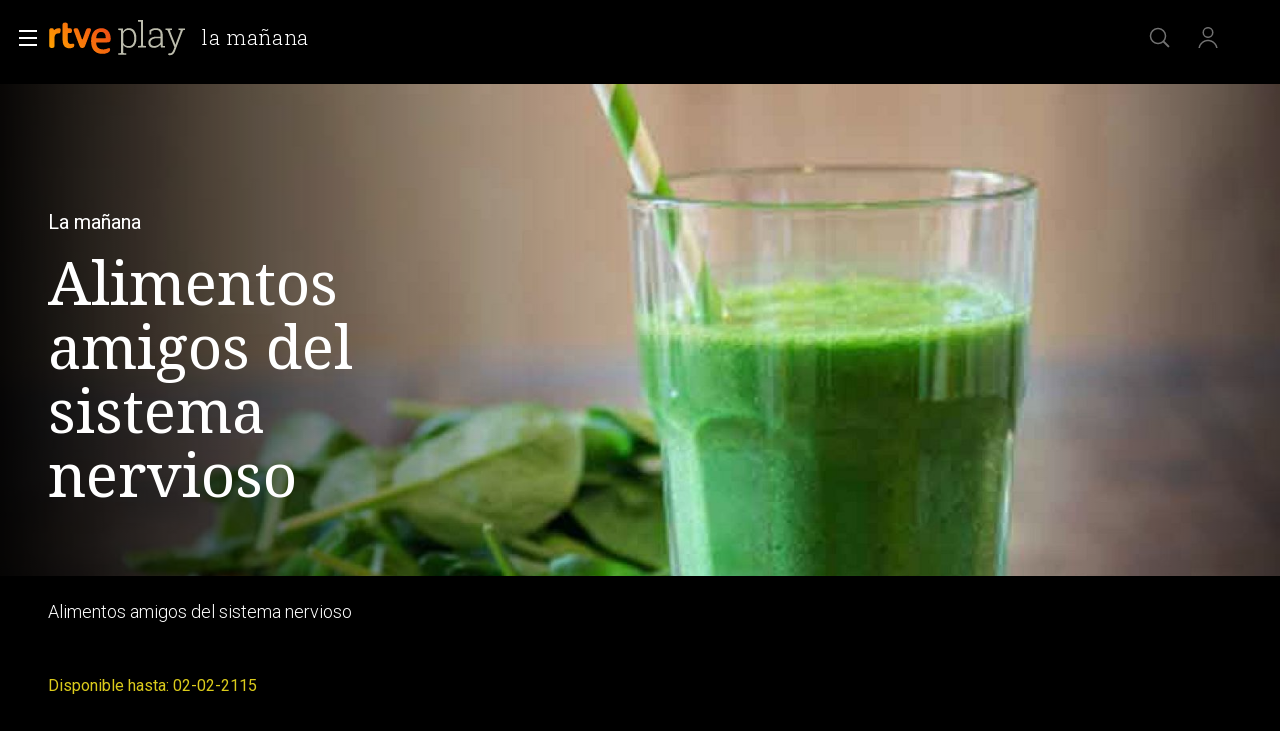

--- FILE ---
content_type: text/css
request_url: https://css2.rtve.es/css/rtveplay.2024/rtve.mod_footer.desktp.css
body_size: 775
content:
@charset 'UTF-8';
@import url('rtve.mod_footer.basics.css');

/** FOOTER DESKTP *******************************/
/************************************************/
.wrapper.footer {padding:2.4rem 0;position:relative;z-index:0;/*para evitar que se monte sobre el menu lateral*/}
	.tve .wrapper.footer {padding-bottom:6rem;}
	.rne .wrapper.footer {padding-bottom:24rem;}
footer .container {padding:4.8rem;display:flex;flex-direction:row;flex-wrap:wrap;}
	footer .infoBox,footer .redesBox {width:20%;}
	footer .infoBox {order:1;}
	footer .portalsBox {order:2;width:60%;}
	footer .redesBox {order:3;}
	footer [role="contentinfo"] {order:4;width:100%;}
	
/*logotipos*/
.portalsBox .icon-label {margin:0 4.8rem 0 0;}
.portalsBox .tooltip .rtve-icons:hover + strong,
footer .redesBox .tooltip .rtve-icons:hover + strong {bottom:-3.2rem;opacity:0.5;}

/*enlaces del pie*/
footer .tooltip .rtve-icons:hover + strong, .prefooter .tooltip .rtve-icons:hover + strong {color: #fff;}
footer [role="contentinfo"] ul li a {opacity:0.67;}
footer [role="contentinfo"] ul li a:after {content:'';display:block;height:0;border-bottom:0.2rem solid #fff;transform:scale(0);}
footer [role="contentinfo"] ul li a:hover:after {transform:scale(1);}
footer [role="contentinfo"] ul li a:after {transition:all 0.3s;}
footer [role="contentinfo"] ul li a:hover {opacity:1;}

/*footer colecciones*/
.rtvecollect footer .portalsBox {width:100%;justify-content:center;}
.rtvecollect footer .portalsBox .icon-label {padding:0 5rem;}
.rtvecollect footer .redesBox {width:100%;padding-top:5rem;justify-content:center;}
.rtvecollect footer .redesBox .icon-label {padding:0 3rem;}

/** FOOTER DESKTP *******************************/
/** END *****************************************/

@media all and (max-width:720px) {
	footer .container {flex-direction:column;align-items:center;padding: 4.8rem 0;}
	footer .container > * {padding:2.6rem 0;}
	footer .infoBox {order:2;}
	footer .portalsBox {width:100%;order:1;display:flex;justify-content:space-evenly;} 
	footer .portalsBox .icon-label {margin:0 1rem;}
	footer .infoBox, footer .redesBox {width:100%;}
	footer .infoBox {display:flex;justify-content:center;}
}

/** PREFOOTER DESKTP *******************************/
/************************************************/
.rne .prefooter {background:#111;}
/*enlaces del pie*/
.prefooter .icon-label {margin:0 2.8rem 0 0;}
.prefooter > span {align-self:center;}
.prefooter ul {display:flex;flex-direction:row;justify-content:center;flex-wrap:wrap;padding:4.8rem 0 2.4rem 0;}
.prefooter ul li {padding:1.2rem;}
.prefooter span, .prefooter span {color:#fff;font-size:1.4rem;line-height:2.4rem;letter-spacing:0.25pt;font-weight:300;}

.prefooter {padding:2.4rem 0;display:flex;flex-direction:row;flex-wrap:wrap;justify-content:center;}
.prefooter .tooltip .rtve-icons:hover + strong {bottom:-3.2rem;opacity:0.5;}
/*enlaces del pie desktp*/
.prefooter ul li a span {opacity:0.67;}
.prefooter ul li a:after {content:'';display:block;height:0;border-bottom:0.2rem solid #fff;transform:scale(0);}
.prefooter ul li a:hover:after {transform:scale(1);}
.prefooter ul li a:after {transition:all 0.3s;}
.prefooter ul li a span:hover {opacity:1;}

/** FOOTER DESKTP *******************************/
/** END *****************************************/

/** POSICIONANDO ONE TRUST ***************/
/*****************************************/
body #onetrust-consent-sdk {width: calc(100% - 9.2rem);left: 4.6rem;float: left;display: block;padding-bottom: 4rem;position:relative;}
body #ot-sdk-btn-floating.ot-floating-button {position: relative;bottom: 0;width: 4rem;height: 4rem;left: 50%!important;transform:translateX(-50%);z-index: 0;}
body #ot-sdk-btn-floating .ot-floating-button__front {background-color: unset;background-image:url("https://css2.rtve.es/css/rtve.2021/i/rtve-icons.svg/rtve-icon_ot_persistent_cookie.svg");box-shadow: none;opacity: .34;}
body #ot-sdk-btn-floating .ot-floating-button__front:hover { opacity: 1}
body #ot-sdk-btn-floating .ot-floating-button__back {background: transparent;}
/** POSICIONANDO ONE TRUST ***************/
/** END **********************************/

--- FILE ---
content_type: application/javascript; charset=UTF-8
request_url: https://dev.visualwebsiteoptimizer.com/j.php?a=864486&u=https%3A%2F%2Fwww.rtve.es%2Fplay%2Fvideos%2Fla-manana%2Falimentos-amigos-del-sistema-nervioso%2F3015698%2F&vn=2.1&x=true
body_size: 12256
content:
(function(){function _vwo_err(e){function gE(e,a){return"https://dev.visualwebsiteoptimizer.com/ee.gif?a=864486&s=j.php&_cu="+encodeURIComponent(window.location.href)+"&e="+encodeURIComponent(e&&e.message&&e.message.substring(0,1e3)+"&vn=")+(e&&e.code?"&code="+e.code:"")+(e&&e.type?"&type="+e.type:"")+(e&&e.status?"&status="+e.status:"")+(a||"")}var vwo_e=gE(e);try{typeof navigator.sendBeacon==="function"?navigator.sendBeacon(vwo_e):(new Image).src=vwo_e}catch(err){}}try{var extE=0,prevMode=false;window._VWO_Jphp_StartTime = (window.performance && typeof window.performance.now === 'function' ? window.performance.now() : new Date().getTime());;;(function(){window._VWO=window._VWO||{};var aC=window._vwo_code;if(typeof aC==='undefined'){window._vwo_mt='dupCode';return;}if(window._VWO.sCL){window._vwo_mt='dupCode';window._VWO.sCDD=true;try{if(aC){clearTimeout(window._vwo_settings_timer);var h=document.querySelectorAll('#_vis_opt_path_hides');var x=h[h.length>1?1:0];x&&x.remove();}}catch(e){}return;}window._VWO.sCL=true;;window._vwo_mt="live";var localPreviewObject={};var previewKey="_vis_preview_"+864486;var wL=window.location;;try{localPreviewObject[previewKey]=window.localStorage.getItem(previewKey);JSON.parse(localPreviewObject[previewKey])}catch(e){localPreviewObject[previewKey]=""}try{window._vwo_tm="";var getMode=function(e){var n;if(window.name.indexOf(e)>-1){n=window.name}else{n=wL.search.match("_vwo_m=([^&]*)");n=n&&atob(decodeURIComponent(n[1]))}return n&&JSON.parse(n)};var ccMode=getMode("_vwo_cc");if(window.name.indexOf("_vis_heatmap")>-1||window.name.indexOf("_vis_editor")>-1||ccMode||window.name.indexOf("_vis_preview")>-1){try{if(ccMode){window._vwo_mt=decodeURIComponent(wL.search.match("_vwo_m=([^&]*)")[1])}else if(window.name&&JSON.parse(window.name)){window._vwo_mt=window.name}}catch(e){if(window._vwo_tm)window._vwo_mt=window._vwo_tm}}else if(window._vwo_tm.length){window._vwo_mt=window._vwo_tm}else if(location.href.indexOf("_vis_opt_preview_combination")!==-1&&location.href.indexOf("_vis_test_id")!==-1){window._vwo_mt="sharedPreview"}else if(localPreviewObject[previewKey]){window._vwo_mt=JSON.stringify(localPreviewObject)}if(window._vwo_mt!=="live"){;if(typeof extE!=="undefined"){extE=1}if(!getMode("_vwo_cc")){(function(){var cParam='';try{if(window.VWO&&window.VWO.appliedCampaigns){var campaigns=window.VWO.appliedCampaigns;for(var cId in campaigns){if(campaigns.hasOwnProperty(cId)){var v=campaigns[cId].v;if(cId&&v){cParam='&c='+cId+'-'+v+'-1';break;}}}}}catch(e){}var prevMode=false;_vwo_code.load('https://dev.visualwebsiteoptimizer.com/j.php?mode='+encodeURIComponent(window._vwo_mt)+'&a=864486&f=1&u='+encodeURIComponent(window._vis_opt_url||document.URL)+'&eventArch=true'+'&x=true'+cParam,{sL:window._vwo_code.sL});if(window._vwo_code.sL){prevMode=true;}})();}else{(function(){window._vwo_code&&window._vwo_code.finish();_vwo_ccc={u:"/j.php?a=864486&u=https%3A%2F%2Fwww.rtve.es%2Fplay%2Fvideos%2Fla-manana%2Falimentos-amigos-del-sistema-nervioso%2F3015698%2F&vn=2.1&x=true"};var s=document.createElement("script");s.src="https://app.vwo.com/visitor-behavior-analysis/dist/codechecker/cc.min.js?r="+Math.random();document.head.appendChild(s)})()}}}catch(e){var vwo_e=new Image;vwo_e.src="https://dev.visualwebsiteoptimizer.com/ee.gif?s=mode_det&e="+encodeURIComponent(e&&e.stack&&e.stack.substring(0,1e3)+"&vn=");aC&&window._vwo_code.finish()}})();
;;window._vwo_cookieDomain="rtve.es";;;;_vwo_surveyAssetsBaseUrl="https://cdn.visualwebsiteoptimizer.com/";;if(prevMode){return}if(window._vwo_mt === "live"){window.VWO=window.VWO||[];window._vwo_acc_id=864486;window.VWO._=window.VWO._||{};;;window.VWO.visUuid="D978607B07C1065A50968902A397779D7|454f42689f9f23712d9a2230cc149ee0";
;_vwo_code.sT=_vwo_code.finished();(function(c,a,e,d,b,z,g,sT){if(window.VWO._&&window.VWO._.isBot)return;const cookiePrefix=window._vwoCc&&window._vwoCc.cookiePrefix||"";const useLocalStorage=sT==="ls";const cookieName=cookiePrefix+"_vwo_uuid_v2";const escapedCookieName=cookieName.replace(/([.*+?^${}()|[\]\\])/g,"\\$1");const cookieDomain=g;function getValue(){if(useLocalStorage){return localStorage.getItem(cookieName)}else{const regex=new RegExp("(^|;\\s*)"+escapedCookieName+"=([^;]*)");const match=e.cookie.match(regex);return match?decodeURIComponent(match[2]):null}}function setValue(value,days){if(useLocalStorage){localStorage.setItem(cookieName,value)}else{e.cookie=cookieName+"="+value+"; expires="+new Date(864e5*days+ +new Date).toGMTString()+"; domain="+cookieDomain+"; path=/"}}let existingValue=null;if(sT){const cookieRegex=new RegExp("(^|;\\s*)"+escapedCookieName+"=([^;]*)");const cookieMatch=e.cookie.match(cookieRegex);const cookieValue=cookieMatch?decodeURIComponent(cookieMatch[2]):null;const lsValue=localStorage.getItem(cookieName);if(useLocalStorage){if(lsValue){existingValue=lsValue;if(cookieValue){e.cookie=cookieName+"=; expires=Thu, 01 Jan 1970 00:00:01 GMT; domain="+cookieDomain+"; path=/"}}else if(cookieValue){localStorage.setItem(cookieName,cookieValue);e.cookie=cookieName+"=; expires=Thu, 01 Jan 1970 00:00:01 GMT; domain="+cookieDomain+"; path=/";existingValue=cookieValue}}else{if(cookieValue){existingValue=cookieValue;if(lsValue){localStorage.removeItem(cookieName)}}else if(lsValue){e.cookie=cookieName+"="+lsValue+"; expires="+new Date(864e5*366+ +new Date).toGMTString()+"; domain="+cookieDomain+"; path=/";localStorage.removeItem(cookieName);existingValue=lsValue}}a=existingValue||a}else{const regex=new RegExp("(^|;\\s*)"+escapedCookieName+"=([^;]*)");const match=e.cookie.match(regex);a=match?decodeURIComponent(match[2]):a}-1==e.cookie.indexOf("_vis_opt_out")&&-1==d.location.href.indexOf("vwo_opt_out=1")&&(window.VWO.visUuid=a),a=a.split("|"),b=new Image,g=window._vis_opt_domain||c||d.location.hostname.replace(/^www\./,""),b.src="https://dev.visualwebsiteoptimizer.com/eu01/v.gif?cd="+(window._vis_opt_cookieDays||0)+"&a=864486&d="+encodeURIComponent(d.location.hostname.replace(/^www\./,"") || c)+"&u="+a[0]+"&h="+a[1]+"&t="+z,d.vwo_iehack_queue=[b],setValue(a.join("|"),366)})("rtve.es",window.VWO.visUuid,document,window,0,_vwo_code.sT,"rtve.es","false"||null);
;clearTimeout(window._vwo_settings_timer);window._vwo_settings_timer=null;;;;;var vwoCode=window._vwo_code;if(vwoCode.filterConfig&&vwoCode.filterConfig.filterTime==="balanced"){vwoCode.removeLoaderAndOverlay()}var vwo_CIF=false;var UAP=false;;;var _vwo_style=document.getElementById('_vis_opt_path_hides'),_vwo_css=(vwoCode.hide_element_style?vwoCode.hide_element_style():'{opacity:0 !important;filter:alpha(opacity=0) !important;background:none !important;transition:none !important;}')+':root {--vwo-el-opacity:0 !important;--vwo-el-filter:alpha(opacity=0) !important;--vwo-el-bg:none !important;--vwo-el-ts:none !important;}',_vwo_text=window._vwo_code.sL ? '' : "" + _vwo_css;if (_vwo_style) { var e = _vwo_style.classList.contains("_vis_hide_layer") && _vwo_style; if (UAP && !UAP() && vwo_CIF && !vwo_CIF()) { e ? e.parentNode.removeChild(e) : _vwo_style.parentNode.removeChild(_vwo_style) } else { if (e) { var t = _vwo_style = document.createElement("style"), o = document.getElementsByTagName("head")[0], s = document.querySelector("#vwoCode"); t.setAttribute("id", "_vis_opt_path_hides"), s && t.setAttribute("nonce", s.nonce), t.setAttribute("type", "text/css"), o.appendChild(t) } if (_vwo_style.styleSheet) _vwo_style.styleSheet.cssText = _vwo_text; else { var l = document.createTextNode(_vwo_text); _vwo_style.appendChild(l) } e ? e.parentNode.removeChild(e) : _vwo_style.removeChild(_vwo_style.childNodes[0])}};window.VWO.ssMeta = { enabled: 0, noSS: 0 };;;VWO._=VWO._||{};window._vwo_clicks=false;VWO._.allSettings=(function(){return{dataStore:{campaigns:{61:{"type":"INSIGHTS_METRIC","triggers":[15815129],"globalCode":[],"version":2,"ep":1751572204000,"exclude_url":"","ss":null,"multiple_domains":0,"ibe":1,"clickmap":0,"name":"Click en Registro Report","stag":0,"id":61,"cEV":1,"segment_code":"true","pc_traffic":100,"manual":false,"combs":[],"goals":{"1":{"type":"CUSTOM_GOAL","identifier":"vwo_dom_click","mca":false,"url":".boton, #gigya-login-form > div:nth-child(2) > div:nth-child(2) > div:nth-child(11) > input:nth-child(1)"}},"urlRegex":".*","metrics":[{"type":"m","id":1,"metricId":1591970}],"mt":{"1":"15815132"},"status":"RUNNING","sections":{"1":{"path":"","triggers":[],"variations":[]}},"comb_n":[]}, 62:{"type":"INSIGHTS_METRIC","triggers":[15961064],"globalCode":[],"version":2,"ep":1751973208000,"exclude_url":"","ss":null,"multiple_domains":0,"ibe":1,"clickmap":0,"name":"click crear cuenta - video Report","stag":0,"id":62,"cEV":1,"segment_code":"true","pc_traffic":100,"manual":false,"combs":[],"goals":{"1":{"type":"CUSTOM_GOAL","identifier":"vwo_dom_click","mca":false,"url":"#popupLoginAdvice > ul > li:nth-child(2)"}},"urlRegex":".*","metrics":[{"type":"m","id":1,"metricId":1598585}],"mt":{"1":"15961067"},"status":"RUNNING","sections":{"1":{"path":"","triggers":[],"variations":[]}},"comb_n":[]}, 64:{"type":"INSIGHTS_FUNNEL","triggers":[15962054],"globalCode":[],"version":2,"ep":1751974735000,"exclude_url":"","ss":null,"multiple_domains":0,"ibe":1,"clickmap":0,"name":"Embudo crear cuenta (verificar = path)","stag":0,"id":64,"cEV":1,"segment_code":"true","pc_traffic":100,"manual":false,"combs":{"1":1},"goals":{"1":{"type":"CUSTOM_GOAL","identifier":"vwo_dom_click","mca":true,"url":["icon.progressBar.play"]},"2":{"type":"CUSTOM_GOAL","identifier":"vwo_dom_click","mca":true,"url":["btn-register"]},"3":{"type":"CUSTOM_GOAL","identifier":"vwo_dom_click","mca":true,"url":"#register-site-login > div.gigya-composite-control.gigya-composite-control-submit > input"},"4":{"type":"CUSTOM_GOAL","identifier":"vwo_dom_click","mca":true,"url":"#gigya-otp-update-form > div:nth-child(3) > div.gigya-composite-control.gigya-composite-control-submit > input"}},"urlRegex":".*","metrics":[{"type":"g","id":1,"metricId":0},{"type":"g","id":2,"metricId":0},{"type":"g","id":3,"metricId":0},{"type":"g","id":4,"metricId":0}],"mt":{"1":"16708356","2":"16708359","3":"16708362","4":"16708365"},"status":"RUNNING","sections":{"1":{"path":"","globalWidgetSnippetIds":{"1":[]},"triggers":[],"variations":{"1":[]}}},"comb_n":{"1":"website"}}, 68:{"type":"INSIGHTS_METRIC","triggers":[16008329],"globalCode":[],"version":2,"ep":1752068663000,"exclude_url":"","ss":null,"multiple_domains":0,"ibe":1,"clickmap":0,"name":"Click verificar código Report","stag":0,"id":68,"cEV":1,"segment_code":"true","pc_traffic":100,"manual":false,"combs":[],"goals":{"1":{"type":"CUSTOM_GOAL","identifier":"vwo_dom_click","mca":false,"url":"VERIFICAR"}},"urlRegex":".*","metrics":[{"type":"m","id":1,"metricId":1602230}],"mt":{"1":"16008332"},"status":"RUNNING","sections":{"1":{"path":"","triggers":[],"variations":[]}},"comb_n":[]}, 71:{"type":"INSIGHTS_FUNNEL","triggers":[16038467],"globalCode":[],"version":4,"ep":1752141967000,"exclude_url":"","ss":null,"multiple_domains":0,"ibe":1,"clickmap":0,"name":"Prueba acceso login\/registro (crear cuenta)","stag":0,"id":71,"cEV":1,"segment_code":"true","pc_traffic":100,"manual":false,"combs":{"1":1},"goals":{"1":{"type":"CUSTOM_GOAL","identifier":"vwo_dom_click","mca":true,"url":["open_users"]},"2":{"type":"CUSTOM_GOAL","identifier":"vwo_dom_click","mca":true,"url":"CREAR UNA CUENTA NUEVA"},"3":{"type":"CUSTOM_GOAL","identifier":"vwo_dom_click","mca":true,"url":"#register-site-login > div.gigya-composite-control.gigya-composite-control-submit > input"},"4":{"type":"CUSTOM_GOAL","identifier":"vwo_dom_click","mca":true,"url":"#gigya-otp-update-form > div:nth-child(3) > div.gigya-composite-control.gigya-composite-control-submit > input"}},"urlRegex":".*","metrics":[{"type":"g","id":1,"metricId":0},{"type":"g","id":2,"metricId":0},{"type":"g","id":3,"metricId":0},{"type":"g","id":4,"metricId":0}],"mt":{"1":"16038470","2":"16038473","3":"16038476","4":"16038479"},"status":"RUNNING","sections":{"1":{"path":"","globalWidgetSnippetIds":{"1":[]},"triggers":[],"variations":{"1":[]}}},"comb_n":{"1":"website"}}, 74:{"type":"INSIGHTS_FUNNEL","triggers":[16038893],"globalCode":[],"version":6,"ep":1752143567000,"exclude_url":"","ss":null,"multiple_domains":0,"ibe":1,"clickmap":0,"name":"Prueba acceso login\/registro (login)","stag":0,"id":74,"cEV":1,"segment_code":"true","pc_traffic":100,"manual":false,"combs":{"1":1},"goals":{"1":{"type":"CUSTOM_GOAL","identifier":"vwo_dom_click","mca":true,"url":["open_users"]},"2":{"type":"CUSTOM_GOAL","identifier":"vwo_dom_click","mca":true,"url":"#gigya-login-form > div.gigya-layout-row.with-divider > div.gigya-layout-cell.responsive.with-site-login > div.gigya-composite-control.gigya-composite-control-submit > input"}},"urlRegex":".*","metrics":[{"type":"g","id":1,"metricId":0},{"type":"g","id":2,"metricId":0}],"mt":{"1":"16038896","2":"16038899"},"status":"RUNNING","sections":{"1":{"path":"","globalWidgetSnippetIds":{"1":[]},"triggers":[],"variations":{"1":[]}}},"comb_n":{"1":"website"}}, 55:{"type":"TRACK","triggers":[12819060],"globalCode":[],"version":1,"ep":1743506054000,"exclude_url":"","ss":null,"multiple_domains":0,"ibe":1,"clickmap":0,"name":"Click Episodios Valle Salvaje","stag":0,"funnel":[{"type":"FUNNEL","triggers":["8834487"],"globalCode":[],"version":1,"ep":1743506270000,"exclude_url":"","ss":null,"multiple_domains":0,"ibe":1,"name":"New Funnel","segment_code":"true","id":58,"goals":[{"type":"SEPARATE_PAGE","id":16},{"type":"SEPARATE_PAGE","id":17},{"type":"CLICK_ELEMENT","id":15}],"pc_traffic":100,"manual":false,"combs":{"1":1},"urlRegex":".*","isSpaRevertFeatureEnabled":true,"v":1,"clickmap":0,"status":"RUNNING","sections":{"1":{"path":"","variations":[]}},"comb_n":{"1":"Website"}}],"id":55,"segment_code":"true","pc_traffic":100,"manual":false,"combs":{"1":1},"goals":{"15":{"type":"CLICK_ELEMENT","mca":false,"pExcludeUrl":"","pUrl":"^https\\:\\\/\\\/rtve\\.es\\\/play\\\/videos\\\/valle\\-salvaje\\\/?(?:[\\?#].*)?$","url":"#topPage > div > div:nth-child(4) > section > nav > ul > li:nth-child(2) > a"}},"urlRegex":"^https\\:\\\/\\\/rtve\\.es\\\/.*$","metrics":[{"type":"g","id":15,"metricId":0}],"mt":{"15":"12819324"},"status":"RUNNING","sections":{"1":{"path":"","triggers":[],"variations":[]}},"comb_n":{"1":"Website"}}, 56:{"type":"TRACK","triggers":[12819231],"globalCode":[],"version":1,"ep":1743506207000,"exclude_url":"","ss":null,"multiple_domains":0,"ibe":1,"clickmap":0,"name":"Página RTVE Play","stag":0,"funnel":[{"type":"FUNNEL","triggers":["8834487"],"globalCode":[],"version":1,"ep":1743506270000,"exclude_url":"","ss":null,"multiple_domains":0,"ibe":1,"name":"New Funnel","segment_code":"true","id":58,"goals":[{"type":"SEPARATE_PAGE","id":16},{"type":"SEPARATE_PAGE","id":17},{"type":"CLICK_ELEMENT","id":15}],"pc_traffic":100,"manual":false,"combs":{"1":1},"urlRegex":".*","isSpaRevertFeatureEnabled":true,"v":1,"clickmap":0,"status":"RUNNING","sections":{"1":{"path":"","variations":[]}},"comb_n":{"1":"Website"}}],"id":56,"segment_code":"true","pc_traffic":100,"manual":false,"combs":{"1":1},"goals":{"16":{"type":"SEPARATE_PAGE","urlRegex":"^https\\:\\\/\\\/rtve\\.es\\\/play\\\/?(?:[\\?#].*)?$","excludeUrl":"","pExcludeUrl":"","pUrl":"","mca":false}},"urlRegex":"^https\\:\\\/\\\/rtve\\.es\\\/.*$","metrics":[{"type":"g","id":16,"metricId":0}],"mt":{"16":"12819318"},"status":"RUNNING","sections":{"1":{"path":"","triggers":[],"variations":[]}},"comb_n":{"1":"Website"}}, 57:{"type":"TRACK","triggers":[12819267],"globalCode":[],"version":1,"ep":1743506239000,"exclude_url":"","ss":null,"multiple_domains":0,"ibe":1,"clickmap":0,"name":"Página Valle Salvaje","stag":0,"funnel":[{"type":"FUNNEL","triggers":["8834487"],"globalCode":[],"version":1,"ep":1743506270000,"exclude_url":"","ss":null,"multiple_domains":0,"ibe":1,"name":"New Funnel","segment_code":"true","id":58,"goals":[{"type":"SEPARATE_PAGE","id":16},{"type":"SEPARATE_PAGE","id":17},{"type":"CLICK_ELEMENT","id":15}],"pc_traffic":100,"manual":false,"combs":{"1":1},"urlRegex":".*","isSpaRevertFeatureEnabled":true,"v":1,"clickmap":0,"status":"RUNNING","sections":{"1":{"path":"","variations":[]}},"comb_n":{"1":"Website"}}],"id":57,"segment_code":"true","pc_traffic":100,"manual":false,"combs":{"1":1},"goals":{"17":{"type":"SEPARATE_PAGE","urlRegex":"^https\\:\\\/\\\/rtve\\.es\\\/play\\\/videos\\\/valle\\-salvaje\\\/?(?:[\\?#].*)?$","excludeUrl":"","pExcludeUrl":"","pUrl":"","mca":false}},"urlRegex":"^https\\:\\\/\\\/rtve\\.es\\\/.*$","metrics":[{"type":"g","id":17,"metricId":0}],"mt":{"17":"12819321"},"status":"RUNNING","sections":{"1":{"path":"","triggers":[],"variations":[]}},"comb_n":{"1":"Website"}}, 27:{"type":"TRACK","triggers":[8834313],"globalCode":[],"version":1,"ep":1729066630000,"exclude_url":"","ss":null,"multiple_domains":0,"ibe":1,"funnel":[{"type":"FUNNEL","triggers":["8834487"],"globalCode":[],"version":1,"ep":1729067300000,"exclude_url":"","ss":null,"multiple_domains":0,"ibe":1,"name":"crear cuenta facebook","segment_code":"true","id":32,"goals":[{"type":"CLICK_ELEMENT","id":7},{"type":"CLICK_ELEMENT","id":8},{"type":"CLICK_ELEMENT","id":9}],"pc_traffic":100,"manual":false,"combs":{"1":1},"urlRegex":".*","isSpaRevertFeatureEnabled":true,"v":2,"clickmap":0,"status":"RUNNING","sections":{"1":{"path":"","variations":[]}},"comb_n":{"1":"Website"}}],"clickmap":0,"name":"Crear cuenta","stag":0,"id":27,"cEV":1,"segment_code":"true","pc_traffic":100,"manual":false,"combs":{"1":1},"goals":{"7":{"type":"CLICK_ELEMENT","mca":false,"pExcludeUrl":"","pUrl":"^https\\:\\\/\\\/rtve\\.es.*$","url":"#gigya-login-form > div.gigya-layout-row.with-divider > div.gigya-layout-cell.responsive.with-site-login > a"}},"urlRegex":"^https\\:\\\/\\\/rtve\\.es.*$","metrics":[{"type":"g","id":7,"metricId":0}],"mt":{"7":"17693118"},"status":"RUNNING","sections":{"1":{"path":"","triggers":[],"variations":[]}},"comb_n":{"1":"Website"}}, 28:{"type":"TRACK","triggers":[8834331],"globalCode":[],"version":1,"ep":1729066728000,"exclude_url":"","ss":null,"multiple_domains":0,"ibe":1,"funnel":[{"type":"FUNNEL","triggers":["8834487"],"globalCode":[],"version":1,"ep":1729067300000,"exclude_url":"","ss":null,"multiple_domains":0,"ibe":1,"name":"crear cuenta facebook","segment_code":"true","id":32,"goals":[{"type":"CLICK_ELEMENT","id":7},{"type":"CLICK_ELEMENT","id":8},{"type":"CLICK_ELEMENT","id":9}],"pc_traffic":100,"manual":false,"combs":{"1":1},"urlRegex":".*","isSpaRevertFeatureEnabled":true,"v":2,"clickmap":0,"status":"RUNNING","sections":{"1":{"path":"","variations":[]}},"comb_n":{"1":"Website"}}],"clickmap":0,"name":"Click crear cuenta red social","stag":0,"id":28,"cEV":1,"segment_code":"true","pc_traffic":100,"manual":false,"combs":{"1":1},"goals":{"8":{"type":"CLICK_ELEMENT","mca":false,"pExcludeUrl":"","pUrl":"^https\\:\\\/\\\/rtve\\.es.*$","url":"#register-site-login > div:nth-child(1) > button"}},"urlRegex":"^https\\:\\\/\\\/rtve\\.es.*$","metrics":[{"type":"g","id":8,"metricId":0}],"mt":{"8":"17693121"},"status":"RUNNING","sections":{"1":{"path":"","triggers":[],"variations":[]}},"comb_n":{"1":"Website"}}, 30:{"type":"TRACK","triggers":[8834382],"globalCode":[],"version":1,"ep":1729066898000,"exclude_url":"","ss":null,"multiple_domains":0,"ibe":1,"name":"Click crear cuenta Gmail","stag":0,"clickmap":0,"id":30,"segment_code":"true","pc_traffic":100,"manual":false,"combs":{"1":1},"goals":{"10":{"type":"CLICK_ELEMENT","mca":false,"pExcludeUrl":"","pUrl":"^https\\:\\\/\\\/rtve\\.es.*$","url":"#Google_btn > div"}},"urlRegex":"^https\\:\\\/\\\/rtve\\.es.*$","metrics":[{"type":"g","id":10,"metricId":0}],"mt":{"10":"8834385"},"status":"RUNNING","sections":{"1":{"path":"","triggers":[],"variations":[]}},"comb_n":{"1":"Website"}}, 99:{"type":"INSIGHTS_FUNNEL","triggers":[16709313],"globalCode":[],"version":10,"ep":1753698615000,"exclude_url":"","ss":null,"multiple_domains":0,"ibe":1,"name":"Prueba acceso login\/registro (RRSS) (Audiencia segmentada)","stag":0,"clickmap":0,"id":99,"segment_code":"(_vwo_s().f_b(_vwo_s().gC('UID')))","pc_traffic":100,"manual":false,"combs":{"1":1},"goals":{"1":{"type":"CUSTOM_GOAL","identifier":"vwo_dom_click","mca":true,"url":["open_users"]},"2":{"type":"CUSTOM_GOAL","identifier":"vwo_dom_click","mca":true,"url":"#Facebook_btn > div, #Google_btn > div, #Twitter_btn > div, #Apple_btn > div"}},"urlRegex":".*","metrics":[{"type":"g","id":1,"metricId":0},{"type":"g","id":2,"metricId":0}],"mt":{"1":"16709316","2":"16709319"},"status":"RUNNING","sections":{"1":{"path":"","globalWidgetSnippetIds":{"1":[]},"triggers":[],"variations":{"1":[]}}},"comb_n":{"1":"website"}}, 81:{"type":"INSIGHTS_METRIC","triggers":[16057295],"globalCode":[],"version":2,"ep":1752180989000,"exclude_url":"","ss":null,"multiple_domains":0,"ibe":1,"clickmap":0,"name":"Click verificar código 1 Report","stag":0,"id":81,"cEV":1,"segment_code":"true","pc_traffic":100,"manual":false,"combs":[],"goals":{"1":{"type":"CUSTOM_GOAL","identifier":"vwo_dom_click","mca":false,"url":"#gigya-otp-update-form > div:nth-of-type(3) > div:nth-of-type(1) > input:nth-of-type(1)"}},"urlRegex":".*","metrics":[{"type":"m","id":1,"metricId":1606430}],"mt":{"1":"16057298"},"status":"RUNNING","sections":{"1":{"path":"","triggers":[],"variations":[]}},"comb_n":[]}, 98:{"type":"INSIGHTS_FUNNEL","triggers":[16709076],"globalCode":[],"version":8,"ep":1753697708000,"exclude_url":"","ss":null,"multiple_domains":0,"ibe":1,"name":"Prueba acceso login\/registro (login) (Audiencia segmentada)","stag":0,"clickmap":0,"id":98,"segment_code":"(_vwo_s().f_b(_vwo_s().gC('UID')))","pc_traffic":100,"manual":false,"combs":{"1":1},"goals":{"1":{"type":"CUSTOM_GOAL","identifier":"vwo_dom_click","mca":true,"url":["open_users"]},"2":{"type":"CUSTOM_GOAL","identifier":"vwo_dom_click","mca":true,"url":"#gigya-login-form > div.gigya-layout-row.with-divider > div.gigya-layout-cell.responsive.with-site-login > div.gigya-composite-control.gigya-composite-control-submit > input"}},"urlRegex":".*","metrics":[{"type":"g","id":1,"metricId":0},{"type":"g","id":2,"metricId":0}],"mt":{"1":"16709079","2":"16709082"},"status":"RUNNING","sections":{"1":{"path":"","globalWidgetSnippetIds":{"1":[]},"triggers":[],"variations":{"1":[]}}},"comb_n":{"1":"website"}}, 33:{"type":"TRACK","triggers":[8834559],"globalCode":[],"version":1,"ep":1729067453000,"exclude_url":"","ss":null,"multiple_domains":0,"ibe":1,"name":"Click verificar código","stag":0,"clickmap":0,"id":33,"segment_code":"true","pc_traffic":100,"manual":false,"combs":{"1":1},"goals":{"12":{"type":"CLICK_ELEMENT","mca":false,"pExcludeUrl":"","pUrl":"^https\\:\\\/\\\/rtve\\.es.*$","url":"#gigya-otp-update-form > div:nth-child(3) > div.gigya-composite-control.gigya-composite-control-submit > input"}},"urlRegex":"^https\\:\\\/\\\/rtve\\.es.*$","metrics":[{"type":"g","id":12,"metricId":0}],"mt":{"12":"8834562"},"status":"RUNNING","sections":{"1":{"path":"","triggers":[],"variations":[]}},"comb_n":{"1":"Website"}}, 94:{"type":"INSIGHTS_FUNNEL","triggers":[16709430],"globalCode":[],"version":16,"ep":1752754836000,"exclude_url":"","ss":null,"multiple_domains":0,"ibe":1,"name":"Flujo login\/registro (total interacción)","stag":0,"clickmap":0,"id":94,"segment_code":"(_vwo_s().f_b(_vwo_s().gC('UID')))","pc_traffic":100,"manual":false,"combs":{"1":1},"goals":{"1":{"type":"CUSTOM_GOAL","identifier":"vwo_dom_click","mca":true,"url":["open_users"]},"2":{"type":"CUSTOM_GOAL","identifier":"vwo_dom_click","mca":true,"url":"#gigya-login-form > div.gigya-layout-row.with-divider > div.gigya-layout-cell.responsive.with-site-login > a, #gigya-login-form > div.gigya-layout-row.with-divider > div.gigya-layout-cell.responsive.with-site-login > div.gigya-composite-control.gigya-composite-control-submit > input"}},"urlRegex":".*","metrics":[{"type":"g","id":1,"metricId":0},{"type":"g","id":2,"metricId":0}],"mt":{"1":"16709448","2":"16709451"},"status":"RUNNING","sections":{"1":{"path":"","globalWidgetSnippetIds":{"1":[]},"triggers":[],"variations":{"1":[]}}},"comb_n":{"1":"website"}}, 2:{"type":"ANALYZE_HEATMAP","triggers":[6917146],"globalCode":[],"version":2,"ep":1710928579000,"exclude_url":"","ss":null,"multiple_domains":0,"ibe":1,"main":true,"name":"Heatmap","stag":0,"id":2,"clickmap":0,"goals":{"1":{"type":"ENGAGEMENT","urlRegex":"^.*$","excludeUrl":"","pUrl":"^.*$","mca":false}},"pc_traffic":100,"manual":false,"combs":{"1":1},"urlRegex":"^.*$","sections":{"1":{"path":"","variation_names":{"1":"website"},"triggers":[],"variations":{"1":[]}}},"metrics":[],"mt":[],"status":"RUNNING","segment_code":"true","comb_n":{"1":"website"}}, 3:{"type":"ANALYZE_RECORDING","triggers":[18640580],"globalCode":[],"urlRegex":"^.*$","clickmap":0,"version":2,"id":3,"ep":1711362263000,"exclude_url":"","ss":null,"main":true,"ibe":1,"cEV":1,"bl":"","goals":{"1":{"type":"ENGAGEMENT","urlRegex":"^.*$","excludeUrl":"","pUrl":"^.*$","mca":false}},"name":"Recording","stag":0,"multiple_domains":0,"sections":{"1":{"path":"","globalWidgetSnippetIds":{"1":[]},"triggers":[],"variations":{"1":[]}}},"segment_code":"true","pc_traffic":100,"manual":false,"combs":{"1":1},"wl":"","status":"RUNNING","metrics":[],"mt":[],"aK":1,"cnv":{"res":480,"fps":2},"comb_n":{"1":"website"}}, 80:{"type":"INSIGHTS_METRIC","triggers":[16050305],"globalCode":[],"version":2,"ep":1752165643000,"exclude_url":"","ss":null,"multiple_domains":0,"ibe":1,"clickmap":0,"name":"Click verificar código (By VWO Support) Report","stag":0,"id":80,"cEV":1,"segment_code":"true","pc_traffic":100,"manual":false,"combs":[],"goals":{"1":{"type":"CUSTOM_GOAL","identifier":"vwo_dom_click","mca":false,"url":["gigya-input-submit"]}},"urlRegex":".*","metrics":[{"type":"m","id":1,"metricId":1605797}],"mt":{"1":"16050308"},"status":"RUNNING","sections":{"1":{"path":"","triggers":[],"variations":[]}},"comb_n":[]}, 29:{"type":"TRACK","triggers":[8834361],"globalCode":[],"version":1,"ep":1729066830000,"exclude_url":"","ss":null,"multiple_domains":0,"ibe":1,"funnel":[{"type":"FUNNEL","triggers":["8834487"],"globalCode":[],"version":1,"ep":1729067300000,"exclude_url":"","ss":null,"multiple_domains":0,"ibe":1,"name":"crear cuenta facebook","segment_code":"true","id":32,"goals":[{"type":"CLICK_ELEMENT","id":7},{"type":"CLICK_ELEMENT","id":8},{"type":"CLICK_ELEMENT","id":9}],"pc_traffic":100,"manual":false,"combs":{"1":1},"urlRegex":".*","isSpaRevertFeatureEnabled":true,"v":2,"clickmap":0,"status":"RUNNING","sections":{"1":{"path":"","variations":[]}},"comb_n":{"1":"Website"}}],"clickmap":0,"name":"Crear cuenta facebook","stag":0,"id":29,"cEV":1,"segment_code":"true","pc_traffic":100,"manual":false,"combs":{"1":1},"goals":{"9":{"type":"CLICK_ELEMENT","mca":false,"pExcludeUrl":"","pUrl":"^https\\:\\\/\\\/rtve\\.es\\\/?(?:[\\?#].*)?$","url":"#Facebook_btn > div"}},"urlRegex":"^https\\:\\\/\\\/rtve\\.es.*$","metrics":[{"type":"g","id":9,"metricId":0}],"mt":{"9":"17693124"},"status":"RUNNING","sections":{"1":{"path":"","triggers":[],"variations":[]}},"comb_n":{"1":"Website"}}, 26:{"type":"TRACK","triggers":[8834232],"globalCode":[],"version":1,"ep":1729066547000,"exclude_url":"","ss":null,"multiple_domains":0,"ibe":1,"name":"Inicio sesión","stag":0,"clickmap":0,"id":26,"segment_code":"true","pc_traffic":100,"manual":false,"combs":{"1":1},"goals":{"6":{"type":"CLICK_ELEMENT","mca":false,"pExcludeUrl":"","pUrl":"^https\\:\\\/\\\/rtve\\.es.*$","url":"#gigya-login-form > div.gigya-layout-row.with-divider > div.gigya-layout-cell.responsive.with-site-login > div.gigya-composite-control.gigya-composite-control-submit > input"}},"urlRegex":"^https\\:\\\/\\\/rtve\\.es.*$","metrics":[{"type":"g","id":6,"metricId":0}],"mt":{"6":"8834235"},"status":"RUNNING","sections":{"1":{"path":"","triggers":[],"variations":[]}},"comb_n":{"1":"Website"}}, 25:{"type":"ANALYZE_FORM","triggers":[8541074],"globalCode":[],"forms":["form[id='gigya-register-form']"],"version":2,"ep":1727857940000,"exclude_url":"","ss":null,"multiple_domains":0,"ibe":1,"name":"Crear nueva cuenta","stag":0,"clickmap":0,"id":25,"sections":{"1":{"path":"","triggers":[],"variations":{"1":[]}}},"pc_traffic":100,"manual":false,"combs":{"1":1},"goals":{"1":{"type":"ENGAGEMENT","urlRegex":"^.*$","excludeUrl":"","pUrl":"^.*$","mca":false}},"urlRegex":"^https\\:\\\/\\\/rtve\\.es.*$","metrics":[],"mt":[],"status":"RUNNING","segment_code":"true","comb_n":{"1":"website"}}, 47:{"type":"INSIGHTS_METRIC","triggers":[11888746],"globalCode":[],"version":2,"ep":1741083634000,"exclude_url":"","ss":null,"multiple_domains":0,"ibe":1,"name":"Click inicio de sesión Report","stag":0,"clickmap":0,"id":47,"segment_code":"true","pc_traffic":100,"manual":false,"combs":[],"goals":{"1":{"type":"CUSTOM_GOAL","identifier":"vwo_dom_click","mca":false,"url":"#open_users > a"}},"urlRegex":".*","metrics":[{"type":"m","id":1,"metricId":1300483}],"mt":{"1":"11888749"},"status":"RUNNING","sections":{"1":{"path":"","triggers":[],"variations":[]}},"comb_n":[]}},changeSets:{},plugins:{"DACDNCONFIG":{"SPA":true,"AST":false,"FB":false,"CKLV":false,"aSM":true,"CINSTJS":false,"SPAR":false,"CRECJS":false,"eNC":false,"IAF":false,"PRTHD":false,"SST":false,"DONT_IOS":false,"CJ":false,"RDBG":false,"DNDOFST":1000,"jsConfig":{"iche":1,"se":1,"ast":0,"ge":1,"vqe":false,"earc":1,"m360":1,"ele":1,"ivocpa":false,"recData360Enabled":1},"SCC":"{\"cache\":0}","debugEvt":false,"DLRE":false,"DT":{"TC":"function(){ return _vwo_t.cm('eO','js',VWO._.dtc.ctId); };","SEGMENTCODE":"function(){ return _vwo_s().f_e(_vwo_s().dt(),'mobile') };","DELAYAFTERTRIGGER":1000,"DEVICE":"mobile"},"BSECJ":false,"CSHS":false,"UCP":false,"SD":false},"IP":"18.220.117.142","UA":{"ps":"desktop:false:Mac OS X:10.15.7:ClaudeBot:1:Spider","os":"MacOS","dt":"spider","br":"Other","de":"Other"},"LIBINFO":{"SURVEY":{"HASH":"26c3d4886040fa9c2a9d64ea634f2facbr"},"WORKER":{"HASH":"70faafffa0475802f5ee03ca5ff74179br"},"SURVEY_HTML":{"HASH":"9e434dd4255da1c47c8475dbe2dcce30br"},"SURVEY_DEBUG_EVENTS":{"HASH":"070e0146fac2addb72df1f8a77c73552br"},"DEBUGGER_UI":{"HASH":"ac2f1194867fde41993ef74a1081ed6bbr"},"EVAD":{"LIB_SUFFIX":"","HASH":""},"HEATMAP_HELPER":{"HASH":"c5d6deded200bc44b99989eeb81688a4br"},"OPA":{"PATH":"\/4.0","HASH":"47280cdd59145596dbd65a7c3edabdc2br"},"TRACK":{"LIB_SUFFIX":"","HASH":"13868f8d526ad3d74df131c9d3ab264bbr"}},"GEO":{"vn":"geoip2","c":"Columbus","cn":"United States","cEU":"","rn":"Ohio","r":"OH","conC":"NA","cc":"US"},"PIICONFIG":false,"ACCTZ":"GMT"},vwoData:{"gC":null},crossDomain:{},integrations:{},events:{"vwo_autoCapture":{},"vwo_zoom":{},"vwo_debugLogs":{},"vwo_fling":{},"vwo_scroll":{},"vwo_doubleTap":{},"vwo_singleTap":{},"vwo_appNotResponding":{},"vwo_appCrashed":{},"vwo_page_session_count":{},"vwo_rC":{},"vwo_vA":{},"vwo_survey_surveyCompleted":{},"vwo_survey_submit":{},"vwo_survey_reachedThankyou":{},"vwo_survey_questionShown":{},"vwo_survey_questionAttempted":{},"vwo_survey_display":{},"vwo_survey_complete":{},"vwo_survey_close":{},"vwo_survey_attempt":{},"vwo_customConversion":{},"vwo_revenue":{},"vwo_customTrigger":{},"vwo_leaveIntent":{},"vwo_sessionSync":{},"vwo_screenViewed":{},"vwo_log":{},"vwo_sdkDebug":{},"vwo_surveyQuestionSubmitted":{},"vwo_surveyCompleted":{},"vwo_timer":{"nS":["timeSpent"]},"vwo_variationShown":{},"vwo_conversion":{},"vwo_dom_click":{"nS":["target.innerText","target"]},"vwo_dom_scroll":{"nS":["pxBottom","bottom","top","pxTop"]},"vwo_pageView":{},"vwo_dom_submit":{},"vwo_newSessionCreated":{},"vwo_trackGoalVisited":{},"vwo_analyzeRecording":{},"vwo_analyzeHeatmap":{},"vwo_analyzeForm":{},"clickBuscador":{},"vistaPopupRegistroPrueba":{},"vwo_syncVisitorProp":{},"vwo_longPress":{},"vwo_surveyDisplayed":{},"vwo_goalVisit":{"nS":["expId"]},"vwo_dom_hover":{},"vwo_sdkUsageStats":{},"vwo_fmeSdkInit":{},"vwo_performance":{},"vwo_repeatedHovered":{},"vwo_repeatedScrolled":{},"vwo_tabOut":{},"vwo_tabIn":{},"vwo_mouseout":{},"vwo_selection":{},"vwo_copy":{},"vwo_quickBack":{},"vwo_pageRefreshed":{},"vwo_cursorThrashed":{},"vwo_recommendation_block_shown":{},"vwo_errorOnPage":{},"vwo_surveyAttempted":{},"vwo_surveyExtraData":{},"vwo_surveyQuestionDisplayed":{},"vwo_surveyQuestionAttempted":{},"vwo_surveyClosed":{},"vwo_pageUnload":{},"vwo_orientationChanged":{},"vwo_appTerminated":{},"vwo_appComesInForeground":{},"vwo_appGoesInBackground":{},"vwo_appLaunched":{},"vwo_networkChanged":{}},visitorProps:{"vwo_domain":{},"vwo_email":{}},uuid:"D978607B07C1065A50968902A397779D7",syV:{},syE:{},cSE:{},CIF:false,syncEvent:"sessionCreated",syncAttr:"sessionCreated"},sCIds:{},oCids:["61","62","64","68","71","74","55","56","57","27","28","30","99","81","98","33","94","2","3","80","29","26","25","47"],triggers:{"12819231":{"cnds":["a",{"event":"vwo__activated","id":3,"filters":[["event.id","eq","56"]]},{"event":"vwo_notRedirecting","id":4,"filters":[]},{"event":"vwo_visibilityTriggered","id":5,"filters":[]},{"id":1000,"event":"vwo_pageView","filters":[]}],"dslv":2},"16038479":{"cnds":[{"id":1000,"event":"vwo_dom_click","filters":[["event.target","sel","#gigya-otp-update-form > div:nth-child(3) > div.gigya-composite-control.gigya-composite-control-submit > input"]]}],"dslv":2},"16709451":{"cnds":[{"id":1000,"event":"vwo_dom_click","filters":[["event.target","sel","#gigya-login-form > div.gigya-layout-row.with-divider > div.gigya-layout-cell.responsive.with-site-login > a, #gigya-login-form > div.gigya-layout-row.with-divider > div.gigya-layout-cell.responsive.with-site-login > div.gigya-composite-control.gigya-composite-control-submit > input"]]}],"dslv":2},"8834382":{"cnds":["a",{"event":"vwo__activated","id":3,"filters":[["event.id","eq","30"]]},{"event":"vwo_notRedirecting","id":4,"filters":[]},{"event":"vwo_visibilityTriggered","id":5,"filters":[]},{"id":1000,"event":"vwo_pageView","filters":[]}],"dslv":2},"75":{"cnds":[{"event":"vwo_urlChange","id":99}]},"11":{"cnds":[{"event":"vwo_dynDataFetched","id":105,"filters":[["event.state","eq",1]]}]},"8834385":{"cnds":[{"id":1000,"event":"vwo_dom_click","filters":[["event.target","sel","#Google_btn > div"]]}],"dslv":2},"15962054":{"cnds":["a",{"event":"vwo__activated","id":3,"filters":[["event.id","eq","64"]]},{"event":"vwo_notRedirecting","id":4,"filters":[]},{"event":"vwo_visibilityTriggered","id":5,"filters":[]},{"id":1000,"event":"vwo_pageView","filters":[]}],"dslv":2},"16057295":{"cnds":["a",{"event":"vwo__activated","id":3,"filters":[["event.id","eq","81"]]},{"event":"vwo_notRedirecting","id":4,"filters":[]},{"event":"vwo_visibilityTriggered","id":5,"filters":[]},{"id":1000,"event":"vwo_pageView","filters":[]}],"dslv":2},"9":{"cnds":[{"event":"vwo_groupCampTriggered","id":105}]},"2":{"cnds":[{"event":"vwo_variationShown","id":100}]},"16057298":{"cnds":[{"id":1000,"event":"vwo_dom_click","filters":[["event.target","sel","#gigya-otp-update-form > div:nth-of-type(3) > div:nth-of-type(1) > input:nth-of-type(1)"]]}],"dslv":2},"16708356":{"cnds":[{"id":1000,"event":"vwo_dom_click","filters":[["event.target","sel",".icon.progressBar.play"]]}],"dslv":2},"16708359":{"cnds":[{"id":1000,"event":"vwo_dom_click","filters":[["event.target","sel","#btn-register"]]}],"dslv":2},"16708362":{"cnds":[{"id":1000,"event":"vwo_dom_click","filters":[["event.target","sel","#register-site-login > div.gigya-composite-control.gigya-composite-control-submit > input"]]}],"dslv":2},"16708365":{"cnds":[{"id":1000,"event":"vwo_dom_click","filters":[["event.target","sel","#gigya-otp-update-form > div:nth-child(3) > div.gigya-composite-control.gigya-composite-control-submit > input"]]}],"dslv":2},"16038467":{"cnds":["a",{"event":"vwo__activated","id":3,"filters":[["event.id","eq","71"]]},{"event":"vwo_notRedirecting","id":4,"filters":[]},{"event":"vwo_visibilityTriggered","id":5,"filters":[]},{"id":1000,"event":"vwo_pageView","filters":[]}],"dslv":2},"8834313":{"cnds":["a",{"event":"vwo__activated","id":3,"filters":[["event.id","eq","27"]]},{"event":"vwo_notRedirecting","id":4,"filters":[]},{"event":"vwo_visibilityTriggered","id":5,"filters":[]},{"id":1000,"event":"vwo_pageView","filters":[]}],"dslv":2},"11888749":{"cnds":[{"id":1000,"event":"vwo_dom_click","filters":[["event.target","sel","#open_users > a"]]}],"dslv":2},"16038470":{"cnds":[{"id":1000,"event":"vwo_dom_click","filters":[["event.target","sel","#open_users"]]}],"dslv":2},"15815129":{"cnds":["a",{"event":"vwo__activated","id":3,"filters":[["event.id","eq","61"]]},{"event":"vwo_notRedirecting","id":4,"filters":[]},{"event":"vwo_visibilityTriggered","id":5,"filters":[]},{"id":1000,"event":"vwo_pageView","filters":[]}],"dslv":2},"16038473":{"cnds":[{"id":1000,"event":"vwo_dom_click","filters":[["event.target.innerText","eq","CREAR UNA CUENTA NUEVA"]]}],"dslv":2},"17693118":{"cnds":[{"id":1000,"event":"vwo_dom_click","filters":[["event.target","sel","#gigya-login-form > div.gigya-layout-row.with-divider > div.gigya-layout-cell.responsive.with-site-login > a"]]}],"dslv":2},"15815132":{"cnds":[{"id":1000,"event":"vwo_dom_click","filters":[["event.target","sel",".boton, #gigya-login-form > div:nth-child(2) > div:nth-child(2) > div:nth-child(11) > input:nth-child(1)"]]}],"dslv":2},"8834361":{"cnds":["a",{"event":"vwo__activated","id":3,"filters":[["event.id","eq","29"]]},{"event":"vwo_notRedirecting","id":4,"filters":[]},{"event":"vwo_visibilityTriggered","id":5,"filters":[]},{"id":1000,"event":"vwo_pageView","filters":[]}],"dslv":2},"8541074":{"cnds":["a",{"event":"vwo__activated","id":3,"filters":[["event.id","eq","25"]]},{"event":"vwo_notRedirecting","id":4,"filters":[]},{"event":"vwo_visibilityTriggered","id":5,"filters":[]},{"id":1000,"event":"vwo_pageView","filters":[]}],"dslv":2},"6917146":{"cnds":["a",{"event":"vwo__activated","id":3,"filters":[["event.id","eq","2"]]},{"event":"vwo_notRedirecting","id":4,"filters":[]},{"event":"vwo_visibilityTriggered","id":5,"filters":[]},{"id":1000,"event":"vwo_pageView","filters":[]}],"dslv":2},"12819324":{"cnds":[{"id":1000,"event":"vwo_dom_click","filters":[["event.target","sel","#topPage > div > div:nth-child(4) > section > nav > ul > li:nth-child(2) > a"]]}],"dslv":2},"17693124":{"cnds":[{"id":1000,"event":"vwo_dom_click","filters":[["event.target","sel","#Facebook_btn > div"]]}],"dslv":2},"12819318":{"cnds":["o",{"id":1000,"event":"vwo_pageView","filters":[["page.url","urlReg","^https\\:\\\/\\\/rtve\\.es\\\/play\\\/?(?:[\\?#].*)?$"]]},{"id":1001,"event":"vwo_goalVisit","filters":[["page.url","urlReg","^https\\:\\\/\\\/rtve\\.es\\\/play\\\/?(?:[\\?#].*)?$"],["event.expId","eq",56]]}],"dslv":2},"16050308":{"cnds":[{"id":1000,"event":"vwo_dom_click","filters":[["event.target","sel",".gigya-input-submit"]]}],"dslv":2},"8834487":{"cnds":[{"id":1000,"event":"vwo_pageView","filters":[]}],"dslv":2},"12819060":{"cnds":["a",{"event":"vwo__activated","id":3,"filters":[["event.id","eq","55"]]},{"event":"vwo_notRedirecting","id":4,"filters":[]},{"event":"vwo_visibilityTriggered","id":5,"filters":[]},{"id":1000,"event":"vwo_pageView","filters":[]}],"dslv":2},"11888746":{"cnds":["a",{"event":"vwo__activated","id":3,"filters":[["event.id","eq","47"]]},{"event":"vwo_notRedirecting","id":4,"filters":[]},{"event":"vwo_visibilityTriggered","id":5,"filters":[]},{"id":1000,"event":"vwo_pageView","filters":[]}],"dslv":2},"16709079":{"cnds":[{"id":1000,"event":"vwo_dom_click","filters":[["event.target","sel","#open_users"]]}],"dslv":2},"16709082":{"cnds":[{"id":1000,"event":"vwo_dom_click","filters":[["event.target","sel","#gigya-login-form > div.gigya-layout-row.with-divider > div.gigya-layout-cell.responsive.with-site-login > div.gigya-composite-control.gigya-composite-control-submit > input"]]}],"dslv":2},"16709316":{"cnds":[{"id":1000,"event":"vwo_dom_click","filters":[["event.target","sel","#open_users"]]}],"dslv":2},"16709319":{"cnds":[{"id":1000,"event":"vwo_dom_click","filters":[["event.target","sel","#Facebook_btn > div, #Google_btn > div, #Twitter_btn > div, #Apple_btn > div"]]}],"dslv":2},"8834562":{"cnds":[{"id":1000,"event":"vwo_dom_click","filters":[["event.target","sel","#gigya-otp-update-form > div:nth-child(3) > div.gigya-composite-control.gigya-composite-control-submit > input"]]}],"dslv":2},"16709448":{"cnds":[{"id":1000,"event":"vwo_dom_click","filters":[["event.target","sel","#open_users"]]}],"dslv":2},"16709430":{"cnds":["a",{"event":"vwo__activated","id":3,"filters":[["event.id","eq","94"]]},{"event":"vwo_notRedirecting","id":4,"filters":[]},{"event":"vwo_visibilityTriggered","id":5,"filters":[]},{"id":1000,"event":"vwo_pageView","filters":[["storage.cookies.UID","bl",null]]}],"dslv":2},"18640580":{"cnds":["a",{"event":"vwo__activated","id":3,"filters":[["event.id","eq","3"]]},{"event":"vwo_notRedirecting","id":4,"filters":[]},{"event":"vwo_visibilityTriggered","id":5,"filters":[]},{"id":1000,"event":"vwo_pageView","filters":[]}],"dslv":2},"8834331":{"cnds":["a",{"event":"vwo__activated","id":3,"filters":[["event.id","eq","28"]]},{"event":"vwo_notRedirecting","id":4,"filters":[]},{"event":"vwo_visibilityTriggered","id":5,"filters":[]},{"id":1000,"event":"vwo_pageView","filters":[]}],"dslv":2},"8834559":{"cnds":["a",{"event":"vwo__activated","id":3,"filters":[["event.id","eq","33"]]},{"event":"vwo_notRedirecting","id":4,"filters":[]},{"event":"vwo_visibilityTriggered","id":5,"filters":[]},{"id":1000,"event":"vwo_pageView","filters":[]}],"dslv":2},"15961064":{"cnds":["a",{"event":"vwo__activated","id":3,"filters":[["event.id","eq","62"]]},{"event":"vwo_notRedirecting","id":4,"filters":[]},{"event":"vwo_visibilityTriggered","id":5,"filters":[]},{"id":1000,"event":"vwo_pageView","filters":[]}],"dslv":2},"17693121":{"cnds":[{"id":1000,"event":"vwo_dom_click","filters":[["event.target","sel","#register-site-login > div:nth-child(1) > button"]]}],"dslv":2},"16709076":{"cnds":["a",{"event":"vwo__activated","id":3,"filters":[["event.id","eq","98"]]},{"event":"vwo_notRedirecting","id":4,"filters":[]},{"event":"vwo_visibilityTriggered","id":5,"filters":[]},{"id":1000,"event":"vwo_pageView","filters":[["storage.cookies.UID","bl",null]]}],"dslv":2},"15961067":{"cnds":[{"id":1000,"event":"vwo_dom_click","filters":[["event.target","sel","#popupLoginAdvice > ul > li:nth-child(2)"],["page.url","pgc","2518757"]]}],"dslv":2},"16709313":{"cnds":["a",{"event":"vwo__activated","id":3,"filters":[["event.id","eq","99"]]},{"event":"vwo_notRedirecting","id":4,"filters":[]},{"event":"vwo_visibilityTriggered","id":5,"filters":[]},{"id":1000,"event":"vwo_pageView","filters":[["storage.cookies.UID","bl",null]]}],"dslv":2},"8834232":{"cnds":["a",{"event":"vwo__activated","id":3,"filters":[["event.id","eq","26"]]},{"event":"vwo_notRedirecting","id":4,"filters":[]},{"event":"vwo_visibilityTriggered","id":5,"filters":[]},{"id":1000,"event":"vwo_pageView","filters":[]}],"dslv":2},"5":{"cnds":[{"event":"vwo_postInit","id":101}]},"8834235":{"cnds":[{"id":1000,"event":"vwo_dom_click","filters":[["event.target","sel","#gigya-login-form > div.gigya-layout-row.with-divider > div.gigya-layout-cell.responsive.with-site-login > div.gigya-composite-control.gigya-composite-control-submit > input"]]}],"dslv":2},"16008332":{"cnds":[{"id":1000,"event":"vwo_dom_click","filters":[["event.target.innerText","eq","VERIFICAR"]]}],"dslv":2},"8":{"cnds":[{"event":"vwo_pageView","id":102}]},"16008329":{"cnds":["a",{"event":"vwo__activated","id":3,"filters":[["event.id","eq","68"]]},{"event":"vwo_notRedirecting","id":4,"filters":[]},{"event":"vwo_visibilityTriggered","id":5,"filters":[]},{"id":1000,"event":"vwo_pageView","filters":[]}],"dslv":2},"16038476":{"cnds":[{"id":1000,"event":"vwo_dom_click","filters":[["event.target","sel","#register-site-login > div.gigya-composite-control.gigya-composite-control-submit > input"]]}],"dslv":2},"16050305":{"cnds":["a",{"event":"vwo__activated","id":3,"filters":[["event.id","eq","80"]]},{"event":"vwo_notRedirecting","id":4,"filters":[]},{"event":"vwo_visibilityTriggered","id":5,"filters":[]},{"id":1000,"event":"vwo_pageView","filters":[]}],"dslv":2},"12819267":{"cnds":["a",{"event":"vwo__activated","id":3,"filters":[["event.id","eq","57"]]},{"event":"vwo_notRedirecting","id":4,"filters":[]},{"event":"vwo_visibilityTriggered","id":5,"filters":[]},{"id":1000,"event":"vwo_pageView","filters":[]}],"dslv":2},"16038893":{"cnds":["a",{"event":"vwo__activated","id":3,"filters":[["event.id","eq","74"]]},{"event":"vwo_notRedirecting","id":4,"filters":[]},{"event":"vwo_visibilityTriggered","id":5,"filters":[]},{"id":1000,"event":"vwo_pageView","filters":[]}],"dslv":2},"12819321":{"cnds":["o",{"id":1000,"event":"vwo_pageView","filters":[["page.url","urlReg","^https\\:\\\/\\\/rtve\\.es\\\/play\\\/videos\\\/valle\\-salvaje\\\/?(?:[\\?#].*)?$"]]},{"id":1001,"event":"vwo_goalVisit","filters":[["page.url","urlReg","^https\\:\\\/\\\/rtve\\.es\\\/play\\\/videos\\\/valle\\-salvaje\\\/?(?:[\\?#].*)?$"],["event.expId","eq",57]]}],"dslv":2},"16038896":{"cnds":[{"id":1000,"event":"vwo_dom_click","filters":[["event.target","sel","#open_users"]]}],"dslv":2},"16038899":{"cnds":[{"id":1000,"event":"vwo_dom_click","filters":[["event.target","sel","#gigya-login-form > div.gigya-layout-row.with-divider > div.gigya-layout-cell.responsive.with-site-login > div.gigya-composite-control.gigya-composite-control-submit > input"]]}],"dslv":2}},preTriggers:{},tags:{},rules:[{"tags":[{"priority":4,"id":"runCampaign","data":"campaigns.56"}],"triggers":["12819231"]},{"tags":[{"data":{"type":"g","campaigns":[{"g":2,"c":94}]},"id":"metric","metricId":0}],"triggers":["16709451"]},{"tags":[{"priority":4,"id":"runCampaign","data":"campaigns.30"}],"triggers":["8834382"]},{"tags":[{"data":{"type":"g","campaigns":[{"g":10,"c":30}]},"id":"metric","metricId":0}],"triggers":["8834385"]},{"tags":[{"priority":4,"id":"runCampaign","data":"campaigns.81"}],"triggers":["16057295"]},{"tags":[{"data":{"type":"m","campaigns":[{"g":1,"c":81}]},"id":"metric","metricId":1606430}],"triggers":["16057298"]},{"tags":[{"data":{"type":"g","campaigns":[{"g":1,"c":64}]},"id":"metric","metricId":0}],"triggers":["16708356"]},{"tags":[{"data":{"type":"g","campaigns":[{"g":2,"c":64}]},"id":"metric","metricId":0}],"triggers":["16708359"]},{"tags":[{"data":{"type":"g","campaigns":[{"g":3,"c":64}]},"id":"metric","metricId":0}],"triggers":["16708362"]},{"tags":[{"data":{"type":"g","campaigns":[{"g":4,"c":64}]},"id":"metric","metricId":0}],"triggers":["16708365"]},{"tags":[{"priority":4,"id":"runCampaign","data":"campaigns.71"}],"triggers":["16038467"]},{"tags":[{"priority":4,"id":"runCampaign","data":"campaigns.27"}],"triggers":["8834313"]},{"tags":[{"data":{"type":"m","campaigns":[{"g":1,"c":47}]},"id":"metric","metricId":1300483}],"triggers":["11888749"]},{"tags":[{"priority":4,"id":"runCampaign","data":"campaigns.61"}],"triggers":["15815129"]},{"tags":[{"data":{"type":"g","campaigns":[{"g":2,"c":71}]},"id":"metric","metricId":0}],"triggers":["16038473"]},{"tags":[{"data":{"type":"g","campaigns":[{"g":7,"c":27}]},"id":"metric","metricId":0}],"triggers":["17693118"]},{"tags":[{"data":{"type":"m","campaigns":[{"g":1,"c":61}]},"id":"metric","metricId":1591970}],"triggers":["15815132"]},{"tags":[{"priority":4,"id":"runCampaign","data":"campaigns.29"}],"triggers":["8834361"]},{"tags":[{"priority":4,"id":"runCampaign","data":"campaigns.74"}],"triggers":["16038893"]},{"tags":[{"priority":4,"id":"runCampaign","data":"campaigns.2"}],"triggers":["6917146"]},{"tags":[{"priority":4,"id":"runCampaign","data":"campaigns.25"}],"triggers":["8541074"]},{"tags":[{"data":{"type":"g","campaigns":[{"g":9,"c":29}]},"id":"metric","metricId":0}],"triggers":["17693124"]},{"tags":[{"data":{"type":"m","campaigns":[{"g":1,"c":68}]},"id":"metric","metricId":1602230}],"triggers":["16008332"]},{"tags":[{"data":{"type":"g","campaigns":[{"g":16,"c":56}]},"id":"metric","metricId":0}],"triggers":["12819318"]},{"tags":[{"data":{"type":"m","campaigns":[{"g":1,"c":80}]},"id":"metric","metricId":1605797}],"triggers":["16050308"]},{"tags":[{"priority":4,"id":"runCampaign","data":"campaigns.99"}],"triggers":["16709313"]},{"tags":[{"priority":4,"id":"runCampaign","data":"campaigns.47"}],"triggers":["11888746"]},{"tags":[{"data":{"type":"g","campaigns":[{"g":1,"c":98}]},"id":"metric","metricId":0}],"triggers":["16709079"]},{"tags":[{"data":{"type":"g","campaigns":[{"g":2,"c":98}]},"id":"metric","metricId":0}],"triggers":["16709082"]},{"tags":[{"data":{"type":"g","campaigns":[{"g":1,"c":99}]},"id":"metric","metricId":0}],"triggers":["16709316"]},{"tags":[{"data":{"type":"g","campaigns":[{"g":2,"c":99}]},"id":"metric","metricId":0}],"triggers":["16709319"]},{"tags":[{"data":{"type":"g","campaigns":[{"g":12,"c":33}]},"id":"metric","metricId":0}],"triggers":["8834562"]},{"tags":[{"data":{"type":"g","campaigns":[{"g":1,"c":94}]},"id":"metric","metricId":0}],"triggers":["16709448"]},{"tags":[{"priority":4,"id":"runCampaign","data":"campaigns.94"}],"triggers":["16709430"]},{"tags":[{"priority":4,"id":"runCampaign","data":"campaigns.3"}],"triggers":["18640580"]},{"tags":[{"priority":4,"id":"runCampaign","data":"campaigns.28"}],"triggers":["8834331"]},{"tags":[{"priority":4,"id":"runCampaign","data":"campaigns.33"}],"triggers":["8834559"]},{"tags":[{"priority":4,"id":"runCampaign","data":"campaigns.62"}],"triggers":["15961064"]},{"tags":[{"data":{"type":"g","campaigns":[{"g":8,"c":28}]},"id":"metric","metricId":0}],"triggers":["17693121"]},{"tags":[{"priority":4,"id":"runCampaign","data":"campaigns.98"}],"triggers":["16709076"]},{"tags":[{"data":{"type":"m","campaigns":[{"g":1,"c":62}]},"id":"metric","metricId":1598585}],"triggers":["15961067"]},{"tags":[{"priority":4,"id":"runCampaign","data":"campaigns.55"}],"triggers":["12819060"]},{"tags":[{"priority":4,"id":"runCampaign","data":"campaigns.26"}],"triggers":["8834232"]},{"tags":[{"priority":4,"id":"runCampaign","data":"campaigns.64"}],"triggers":["15962054"]},{"tags":[{"data":{"type":"g","campaigns":[{"g":6,"c":26}]},"id":"metric","metricId":0}],"triggers":["8834235"]},{"tags":[{"data":{"type":"g","campaigns":[{"g":4,"c":71}]},"id":"metric","metricId":0}],"triggers":["16038479"]},{"tags":[{"data":{"type":"g","campaigns":[{"g":3,"c":71}]},"id":"metric","metricId":0}],"triggers":["16038476"]},{"tags":[{"priority":4,"id":"runCampaign","data":"campaigns.68"}],"triggers":["16008329"]},{"tags":[{"data":{"type":"g","campaigns":[{"g":1,"c":71}]},"id":"metric","metricId":0}],"triggers":["16038470"]},{"tags":[{"priority":4,"id":"runCampaign","data":"campaigns.80"}],"triggers":["16050305"]},{"tags":[{"priority":4,"id":"runCampaign","data":"campaigns.57"}],"triggers":["12819267"]},{"tags":[{"data":{"type":"g","campaigns":[{"g":15,"c":55}]},"id":"metric","metricId":0}],"triggers":["12819324"]},{"tags":[{"data":{"type":"g","campaigns":[{"g":17,"c":57}]},"id":"metric","metricId":0}],"triggers":["12819321"]},{"tags":[{"data":{"type":"g","campaigns":[{"g":1,"c":74}]},"id":"metric","metricId":0}],"triggers":["16038896"]},{"tags":[{"data":{"type":"g","campaigns":[{"g":2,"c":74}]},"id":"metric","metricId":0}],"triggers":["16038899"]},{"tags":[{"id":"runTestCampaign"}],"triggers":["2"]},{"tags":[{"priority":2,"id":"visibilityService"}],"triggers":["9"]},{"tags":[{"id":"checkEnvironment"}],"triggers":["5"]},{"tags":[{"priority":3,"id":"revaluateHiding"}],"triggers":["11"]},{"tags":[{"id":"urlChange"}],"triggers":["75"]},{"tags":[{"priority":3,"id":"prePostMutation"},{"priority":2,"id":"groupCampaigns"}],"triggers":["8"]}],pages:{"ec":[{"2037781":{"inc":["o",["url","urlReg","(?i).*"]]}},{"2518757":{"inc":["o",["url","urlReg","(?i)^https?\\:\\\/\\\/(w{3}\\.)?rtve\\.es\\\/play.*$"]]}}]},pagesEval:{"ec":[2037781,2518757]},stags:{},domPath:{}}})();
;;var commonWrapper=function(argument){if(!argument){argument={valuesGetter:function(){return{}},valuesSetter:function(){},verifyData:function(){return{}}}}var getVisitorUuid=function(){if(window._vwo_acc_id>=1037725){return window.VWO&&window.VWO.get("visitor.id")}else{return window.VWO._&&window.VWO._.cookies&&window.VWO._.cookies.get("_vwo_uuid")}};var pollInterval=100;var timeout=6e4;return function(){var accountIntegrationSettings={};var _interval=null;function waitForAnalyticsVariables(){try{accountIntegrationSettings=argument.valuesGetter();accountIntegrationSettings.visitorUuid=getVisitorUuid()}catch(error){accountIntegrationSettings=undefined}if(accountIntegrationSettings&&argument.verifyData(accountIntegrationSettings)){argument.valuesSetter(accountIntegrationSettings);return 1}return 0}var currentTime=0;_interval=setInterval((function(){currentTime=currentTime||performance.now();var result=waitForAnalyticsVariables();if(result||performance.now()-currentTime>=timeout){clearInterval(_interval)}}),pollInterval)}};
        var pushBasedCommonWrapper=function(argument){var firedCamp={};if(!argument){argument={integrationName:"",getExperimentList:function(){},accountSettings:function(){},pushData:function(){}}}return function(){window.VWO=window.VWO||[];var getVisitorUuid=function(){if(window._vwo_acc_id>=1037725){return window.VWO&&window.VWO.get("visitor.id")}else{return window.VWO._&&window.VWO._.cookies&&window.VWO._.cookies.get("_vwo_uuid")}};var sendDebugLogsOld=function(expId,variationId,errorType,user_type,data){try{var errorPayload={f:argument["integrationName"]||"",a:window._vwo_acc_id,url:window.location.href,exp:expId,v:variationId,vwo_uuid:getVisitorUuid(),user_type:user_type};if(errorType=="initIntegrationCallback"){errorPayload["log_type"]="initIntegrationCallback";errorPayload["data"]=JSON.stringify(data||"")}else if(errorType=="timeout"){errorPayload["timeout"]=true}if(window.VWO._.customError){window.VWO._.customError({msg:"integration debug",url:window.location.href,lineno:"",colno:"",source:JSON.stringify(errorPayload)})}}catch(e){window.VWO._.customError&&window.VWO._.customError({msg:"integration debug failed",url:"",lineno:"",colno:"",source:""})}};var sendDebugLogs=function(expId,variationId,errorType,user_type){var eventName="vwo_debugLogs";var eventPayload={};try{eventPayload={intName:argument["integrationName"]||"",varId:variationId,expId:expId,type:errorType,vwo_uuid:getVisitorUuid(),user_type:user_type};if(window.VWO._.event){window.VWO._.event(eventName,eventPayload,{enableLogs:1})}}catch(e){eventPayload={msg:"integration event log failed",url:window.location.href};window.VWO._.event&&window.VWO._.event(eventName,eventPayload)}};var callbackFn=function(data){if(!data)return;var expId=data[1],variationId=data[2],repeated=data[0],singleCall=0,debug=0;var experimentList=argument.getExperimentList();var integrationName=argument["integrationName"]||"vwo";if(typeof argument.accountSettings==="function"){var accountSettings=argument.accountSettings();if(accountSettings){singleCall=accountSettings["singleCall"];debug=accountSettings["debug"]}}if(debug){sendDebugLogs(expId,variationId,"intCallTriggered",repeated);sendDebugLogsOld(expId,variationId,"initIntegrationCallback",repeated)}if(singleCall&&(repeated==="vS"||repeated==="vSS")||firedCamp[expId]){return}window.expList=window.expList||{};var expList=window.expList[integrationName]=window.expList[integrationName]||[];if(expId&&variationId&&["VISUAL_AB","VISUAL","SPLIT_URL"].indexOf(_vwo_exp[expId].type)>-1){if(experimentList.indexOf(+expId)!==-1){firedCamp[expId]=variationId;var visitorUuid=getVisitorUuid();var pollInterval=100;var currentTime=0;var timeout=6e4;var user_type=_vwo_exp[expId].exec?"vwo-retry":"vwo-new";var interval=setInterval((function(){if(expList.indexOf(expId)!==-1){clearInterval(interval);return}currentTime=currentTime||performance.now();var toClearInterval=argument.pushData(expId,variationId,visitorUuid);if(debug&&toClearInterval){sendDebugLogsOld(expId,variationId,"",user_type);sendDebugLogs(expId,variationId,"intDataPushed",user_type)}var isTimeout=performance.now()-currentTime>=timeout;if(isTimeout&&debug){sendDebugLogsOld(expId,variationId,"timeout",user_type);sendDebugLogs(expId,variationId,"intTimeout",user_type)}if(toClearInterval||isTimeout){clearInterval(interval)}if(toClearInterval){window.expList[integrationName].push(expId)}}),pollInterval||100)}}};window.VWO.push(["onVariationApplied",callbackFn]);window.VWO.push(["onVariationShownSent",callbackFn])}};
    var surveyDataCommonWrapper=function(argument){window._vwoFiredSurveyEvents=window._vwoFiredSurveyEvents||{};if(!argument){argument={getCampaignList:function(){return[]},surveyStatusChange:function(){},answerSubmitted:function(){}}}return function(){window.VWO=window.VWO||[];function getValuesFromAnswers(answers){return answers.map((function(ans){return ans.value}))}function generateHash(str){var hash=0;for(var i=0;i<str.length;i++){hash=(hash<<5)-hash+str.charCodeAt(i);hash|=0}return hash}function getEventKey(data,status){if(status==="surveySubmitted"){var values=getValuesFromAnswers(data.answers).join("|");return generateHash(data.surveyId+"_"+data.questionText+"_"+values)}else{return data.surveyId+"_"+status}}function commonSurveyCallback(data,callback,surveyStatus){if(!data)return;var surveyId=data.surveyId;var campaignList=argument.getCampaignList();if(surveyId&&campaignList.indexOf(+surveyId)!==-1){var eventKey=getEventKey(data,surveyStatus);if(window._vwoFiredSurveyEvents[eventKey])return;window._vwoFiredSurveyEvents[eventKey]=true;var surveyData={accountId:data.accountId,surveyId:data.surveyId,uuid:data.uuid};if(surveyStatus==="surveySubmitted"){Object.assign(surveyData,{questionType:data.questionType,questionText:data.questionText,answers:data.answers,answersValue:getValuesFromAnswers(data.answers),skipped:data.skipped})}var pollInterval=100;var currentTime=0;var timeout=6e4;var interval=setInterval((function(){currentTime=currentTime||performance.now();var done=callback(surveyId,surveyStatus,surveyData);var expired=performance.now()-currentTime>=timeout;if(done||expired){window._vwoFiredSurveyEvents[eventKey]=true;clearInterval(interval)}}),pollInterval)}}window.VWO.push(["onSurveyShown",function(data){commonSurveyCallback(data,argument.surveyStatusChange,"surveyShown")}]);window.VWO.push(["onSurveyCompleted",function(data){commonSurveyCallback(data,argument.surveyStatusChange,"surveyCompleted")}]);window.VWO.push(["onSurveyAnswerSubmitted",function(data){commonSurveyCallback(data,argument.answerSubmitted,"surveySubmitted")}])}};
    (function(){var VWOOmniTemp={};window.VWOOmni=window.VWOOmni||{};for(var key in VWOOmniTemp)Object.prototype.hasOwnProperty.call(VWOOmniTemp,key)&&(window.VWOOmni[key]=VWOOmniTemp[key]);;})();(function(){window.VWO=window.VWO||[];var pollInterval=100;var _vis_data={};var intervalObj={};var analyticsTimerObj={};var experimentListObj={};window.VWO.push(["onVariationApplied",function(data){if(!data){return}var expId=data[1],variationId=data[2];if(expId&&variationId&&["VISUAL_AB","VISUAL","SPLIT_URL"].indexOf(window._vwo_exp[expId].type)>-1){}}])})();;
;var vD=VWO.data||{};VWO.data={content:{"fns":{"list":{"args":{"1":{}},"vn":1}}},as:"r3eu01.visualwebsiteoptimizer.com",dacdnUrl:"https://dev.visualwebsiteoptimizer.com",accountJSInfo:{"collUrl":"https:\/\/dev.visualwebsiteoptimizer.com\/eu01\/","url":{},"rp":90,"pc":{"a":2.98,"t":2.98},"pvn":0,"noSS":false,"ts":1769381554,"tpc":{}}};for(var k in vD){VWO.data[k]=vD[k]};var gcpfb=function(a,loadFunc,status,err,success){function vwoErr() {_vwo_err({message:"Google_Cdn failing for " + a + ". Trying Fallback..",code:"cloudcdnerr",status:status});} if(a.indexOf("/cdn/")!==-1){loadFunc(a.replace("cdn/",""),err,success); vwoErr(); return true;} else if(a.indexOf("/dcdn/")!==-1&&a.indexOf("evad.js") !== -1){loadFunc(a.replace("dcdn/",""),err,success); vwoErr(); return true;}};window.VWO=window.VWO || [];window.VWO._= window.VWO._ || {};window.VWO._.gcpfb=gcpfb;;window._vwoCc = window._vwoCc || {}; if (typeof window._vwoCc.dAM === 'undefined') { window._vwoCc.dAM = 1; };var d={cookie:document.cookie,URL:document.URL,referrer:document.referrer};var w={VWO:{_:{}},location:{href:window.location.href,search:window.location.search},_vwoCc:window._vwoCc};;window._vwo_cdn="https://dev.visualwebsiteoptimizer.com/cdn/";window._vwo_apm_debug_cdn="https://dev.visualwebsiteoptimizer.com/cdn/";window.VWO._.useCdn=true;window.vwo_eT="br";window._VWO=window._VWO||{};window._VWO.fSeg={};window._VWO.dcdnUrl="/dcdn/settings.js";;window.VWO.sTs=1769160997;window._VWO._vis_nc_lib=window._vwo_cdn+"edrv/beta/nc-452e0b1468c7be076f600c665af55c4e.br.js";var loadWorker=function(url){_vwo_code.load(url, { dSC: true, onloadCb: function(xhr,a){window._vwo_wt_l=true;if(xhr.status===200 ||xhr.status===304){var code="var window="+JSON.stringify(w)+",document="+JSON.stringify(d)+";window.document=document;"+xhr.responseText;var blob=new Blob([code||"throw new Error('code not found!');"],{type:"application/javascript"}),url=URL.createObjectURL(blob); var CoreWorker = window.VWO.WorkerRef || window.Worker; window.mainThread={webWorker:new CoreWorker(url)};window.vwoChannelFW=new MessageChannel();window.vwoChannelToW=new MessageChannel();window.mainThread.webWorker.postMessage({vwoChannelToW:vwoChannelToW.port1,vwoChannelFW:vwoChannelFW.port2},[vwoChannelToW.port1, vwoChannelFW.port2]);if(!window._vwo_mt_f)return window._vwo_wt_f=true;_vwo_code.addScript({text:window._vwo_mt_f});delete window._vwo_mt_f}else{if(gcpfb(a,loadWorker,xhr.status)){return;}_vwo_code.finish("&e=loading_failure:"+a)}}, onerrorCb: function(a){if(gcpfb(a,loadWorker)){return;}window._vwo_wt_l=true;_vwo_code.finish("&e=loading_failure:"+a);}})};loadWorker("https://dev.visualwebsiteoptimizer.com/cdn/edrv/beta/worker-1863d6aa8f79bd9f31662c1d4f9b7cfa.br.js");;var _vis_opt_file;var _vis_opt_lib;var check_vn=function f(){try{var[r,n,t]=window.jQuery.fn.jquery.split(".").map(Number);return 2===r||1===r&&(4<n||4===n&&2<=t)}catch(r){return!1}};var uxj=vwoCode.use_existing_jquery&&typeof vwoCode.use_existing_jquery()!=="undefined";var lJy=uxj&&vwoCode.use_existing_jquery()&&check_vn();if(window.VWO._.allSettings.dataStore.previewExtraSettings!=undefined&&window.VWO._.allSettings.dataStore.previewExtraSettings.isSurveyPreviewMode){var surveyHash=window.VWO._.allSettings.dataStore.plugins.LIBINFO.SURVEY_DEBUG_EVENTS.HASH;var param1="evad.js?va=";var param2="&d=debugger_new";var param3="&sp=1&a=864486&sh="+surveyHash;_vis_opt_file=uxj?lJy?param1+"vanj"+param2:param1+"va_gq"+param2:param1+"edrv/beta/va_gq-b919d511ff242dbe11d5ad59bf40292c.br.js"+param2;_vis_opt_file=_vis_opt_file+param3;_vis_opt_lib="https://dev.visualwebsiteoptimizer.com/dcdn/"+_vis_opt_file}else if(window.VWO._.allSettings.dataStore.mode!=undefined&&window.VWO._.allSettings.dataStore.mode=="PREVIEW"){ var path1 = 'edrv/beta/pd_'; var path2 = window.VWO._.allSettings.dataStore.plugins.LIBINFO.EVAD.HASH + ".js"; ;if(typeof path1!=="undefined"&&path1){_vis_opt_file=uxj?lJy?path1+"vanj.js":path1+"va_gq"+path2:path1+"edrv/beta/va_gq-b919d511ff242dbe11d5ad59bf40292c.br.js"+path2;_vis_opt_lib="https://dev.visualwebsiteoptimizer.com/cdn/"+_vis_opt_file}_vis_opt_file=uxj?lJy?path1+"vanj.js":path1+"va_gq"+path2:path1+"edrv/beta/va_gq-b919d511ff242dbe11d5ad59bf40292c.br.js"+path2;_vis_opt_lib="https://dev.visualwebsiteoptimizer.com/cdn/"+_vis_opt_file}else{var vaGqFile="edrv/beta/va_gq-b919d511ff242dbe11d5ad59bf40292c.br.js";_vis_opt_file=uxj?lJy?"edrv/beta/vanj-8bab9129d83eae3649acea36e6118aee.br.js":vaGqFile:"edrv/beta/va_gq-b919d511ff242dbe11d5ad59bf40292c.br.js";if(_vis_opt_file.indexOf("vanj")>-1&&!check_vn()){_vis_opt_file=vaGqFile}}window._vwo_library_timer=setTimeout((function(){vwoCode.removeLoaderAndOverlay&&vwoCode.removeLoaderAndOverlay();vwoCode.finish()}),vwoCode.library_tolerance&&typeof vwoCode.library_tolerance()!=="undefined"?vwoCode.library_tolerance():2500),_vis_opt_lib=typeof _vis_opt_lib=="undefined"?window._vwo_cdn+_vis_opt_file:_vis_opt_lib;if(window.location.search.includes("trackingOff=true")){return}var loadLib=function(url){_vwo_code.load(url, { dSC: true, onloadCb:function(xhr,a){window._vwo_mt_l=true;if(xhr.status===200 || xhr.status===304){if(!window._vwo_wt_f)return window._vwo_mt_f=xhr.responseText;_vwo_code.addScript({text:xhr.responseText});delete window._vwo_wt_f;}else{if(gcpfb(a,loadLib,xhr.status)){return;}_vwo_code.finish("&e=loading_failure:"+a);}}, onerrorCb: function(a){if(gcpfb(a,loadLib)){return;}window._vwo_mt_l=true;_vwo_code.finish("&e=loading_failure:"+a);}})};loadLib(_vis_opt_lib);VWO.load_co=function(u,opts){return window._vwo_code.load(u,opts);};;;;}}catch(e){_vwo_code.finish();_vwo_code.removeLoaderAndOverlay&&_vwo_code.removeLoaderAndOverlay();_vwo_err(e);window.VWO.caE=1}})();


--- FILE ---
content_type: image/svg+xml
request_url: https://www.rtve.es/css/rtve.2021/i/otros-logos/logo_NextG_ffffff.svg
body_size: 6365
content:
<svg version="1.0" id="NextGeneration"
	 xmlns="http://www.w3.org/2000/svg" xmlns:xlink="http://www.w3.org/1999/xlink" x="0px" y="0px" width="162px" height="48px"
	 viewBox="0 0 162 48" enable-background="new 0 0 162 48" xml:space="preserve">
<rect fill="none" width="162" height="48"/>
<path fill="#FFFFFF" d="M30.176,23.269 M59.629,2.892v40H0.724v-40H59.629z M58.496,3.989H1.856v37.76h56.64
	V3.989z M30.176,22.87 M28.97,12.216l1.195-0.872l1.195,0.872l-0.455-1.411l1.214-0.872h-1.496l-0.458-1.428l-0.458,1.429
	l-1.495-0.002l1.213,0.872L28.97,12.216 M22.785,13.878l1.195-0.872l1.195,0.872l-0.454-1.411l1.213-0.872h-1.496l-0.458-1.429
	l-0.458,1.431l-1.496-0.002l1.213,0.872L22.785,13.878 M19.454,14.702l-0.458,1.431l-1.495-0.002l1.213,0.872l-0.455,1.411
	l1.195-0.872l1.195,0.872l-0.455-1.411l1.213-0.872h-1.495L19.454,14.702 M17.794,23.719l1.195,0.872l-0.454-1.41l1.213-0.872
	h-1.495l-0.458-1.429l-0.458,1.432l-1.496-0.003l1.214,0.872l-0.455,1.41L17.794,23.719 M19.912,28.504l-0.458-1.429l-0.458,1.431
	l-1.495-0.002l1.213,0.872l-0.455,1.411l1.195-0.874l1.195,0.874l-0.455-1.411l1.213-0.872H19.912 M24.446,33.038l-0.458-1.428
	l-0.457,1.429l-1.496-0.002l1.213,0.872l-0.454,1.411l1.195-0.872l1.194,0.872l-0.454-1.411l1.213-0.872H24.446 M30.623,34.681
	l-0.458-1.429l-0.457,1.431l-1.496-0.002l1.213,0.872l-0.454,1.411l1.195-0.872l1.194,0.872l-0.455-1.411l1.214-0.872H30.623
	 M36.801,33.038l-0.457-1.428l-0.459,1.429l-1.495-0.002l1.212,0.872l-0.454,1.411l1.195-0.872l1.195,0.872l-0.456-1.411
	l1.214-0.872H36.801 M41.336,28.504l-0.459-1.429l-0.459,1.431l-1.495-0.002l1.214,0.872l-0.456,1.411l1.195-0.874l1.195,0.874
	l-0.456-1.411l1.214-0.872H41.336 M44.474,22.291h-1.496l-0.459-1.429l-0.457,1.431l-1.496-0.002l1.214,0.872l-0.454,1.411
	l1.194-0.874l1.195,0.874l-0.454-1.411L44.474,22.291 M39.682,18.395l1.195-0.872l1.195,0.872l-0.456-1.411l1.214-0.871h-1.495
	l-0.459-1.429l-0.459,1.431l-1.495-0.002l1.214,0.871L39.682,18.395 M36.361,10.168l-0.457,1.431l-1.496-0.003l1.212,0.874
	l-0.454,1.411l1.197-0.874l1.194,0.874l-0.454-1.411l1.214-0.874h-1.498L36.361,10.168 M65.508,12.422V3.987h5.782v1.427h-4.079
	V7.41h3.521v1.427h-3.521v3.584H65.508z M72.683,5.483V3.987H74.3v1.496H72.683z M72.683,12.422v-6.11H74.3v6.11H72.683z
	 M81.515,12.422h-1.617V9.303c0-0.66-0.035-1.086-0.104-1.28c-0.069-0.194-0.181-0.344-0.337-0.452
	c-0.155-0.107-0.342-0.161-0.561-0.161c-0.28,0-0.531,0.077-0.754,0.23c-0.222,0.153-0.375,0.357-0.457,0.61
	c-0.083,0.253-0.124,0.721-0.124,1.404v2.767h-1.617v-6.11h1.502v0.898c0.533-0.69,1.204-1.036,2.014-1.036
	c0.357,0,0.683,0.064,0.978,0.193c0.295,0.129,0.519,0.293,0.67,0.492c0.151,0.2,0.257,0.426,0.316,0.679s0.089,0.616,0.089,1.087
	V12.422z M84.363,8.176l-1.467-0.265c0.165-0.591,0.449-1.028,0.852-1.312c0.403-0.284,1.001-0.426,1.795-0.426
	c0.721,0,1.258,0.085,1.611,0.256c0.353,0.171,0.601,0.387,0.745,0.65c0.144,0.263,0.216,0.745,0.216,1.447l-0.017,1.887
	c0,0.537,0.026,0.933,0.078,1.188c0.052,0.255,0.149,0.528,0.291,0.82h-1.599c-0.042-0.107-0.094-0.267-0.155-0.478
	c-0.027-0.096-0.046-0.159-0.058-0.19c-0.276,0.269-0.571,0.47-0.886,0.604c-0.315,0.134-0.65,0.201-1.007,0.201
	c-0.629,0-1.125-0.171-1.487-0.512c-0.362-0.341-0.544-0.773-0.544-1.295c0-0.345,0.082-0.653,0.247-0.923
	c0.165-0.27,0.396-0.477,0.693-0.621c0.297-0.144,0.726-0.269,1.286-0.377c0.756-0.142,1.279-0.274,1.571-0.397V8.273
	c0-0.311-0.077-0.532-0.23-0.665c-0.153-0.132-0.443-0.198-0.869-0.198c-0.288,0-0.512,0.057-0.673,0.17
	C84.593,7.693,84.462,7.892,84.363,8.176z M86.526,9.487c-0.207,0.069-0.535,0.152-0.984,0.247c-0.449,0.096-0.742,0.19-0.88,0.282
	c-0.211,0.15-0.317,0.339-0.317,0.57c0,0.226,0.084,0.422,0.253,0.587c0.169,0.165,0.383,0.247,0.644,0.247
	c0.291,0,0.57-0.096,0.834-0.288c0.196-0.146,0.324-0.324,0.386-0.535c0.042-0.138,0.063-0.401,0.063-0.788V9.487z M95.266,12.422
	h-1.617V9.303c0-0.66-0.035-1.086-0.104-1.28c-0.069-0.194-0.181-0.344-0.337-0.452c-0.155-0.107-0.342-0.161-0.561-0.161
	c-0.28,0-0.531,0.077-0.754,0.23c-0.222,0.153-0.375,0.357-0.457,0.61c-0.082,0.253-0.124,0.721-0.124,1.404v2.767h-1.617v-6.11
	h1.502v0.898c0.533-0.69,1.204-1.036,2.014-1.036c0.357,0,0.683,0.064,0.978,0.193c0.295,0.129,0.519,0.293,0.67,0.492
	c0.151,0.2,0.257,0.426,0.316,0.679s0.089,0.616,0.089,1.087V12.422z M102.234,8.118l-1.594,0.288
	c-0.054-0.318-0.176-0.558-0.365-0.719c-0.19-0.161-0.436-0.242-0.739-0.242c-0.403,0-0.724,0.139-0.964,0.417
	c-0.24,0.278-0.36,0.743-0.36,1.395c0,0.725,0.122,1.237,0.365,1.536c0.244,0.299,0.57,0.449,0.981,0.449
	c0.307,0,0.558-0.087,0.754-0.262c0.196-0.174,0.334-0.475,0.414-0.9l1.588,0.27c-0.165,0.729-0.481,1.279-0.949,1.651
	c-0.468,0.372-1.095,0.558-1.882,0.558c-0.894,0-1.606-0.282-2.137-0.846c-0.531-0.564-0.797-1.344-0.797-2.342
	c0-1.009,0.266-1.794,0.8-2.356c0.533-0.562,1.254-0.843,2.163-0.843c0.744,0,1.336,0.16,1.775,0.48
	C101.726,6.974,102.042,7.462,102.234,8.118z M103.459,5.483V3.987h1.617v1.496H103.459z M103.459,12.422v-6.11h1.617v6.11H103.459z
	 M107.941,8.176l-1.467-0.265c0.165-0.591,0.449-1.028,0.852-1.312c0.403-0.284,1.001-0.426,1.795-0.426
	c0.721,0,1.258,0.085,1.611,0.256c0.353,0.171,0.601,0.387,0.745,0.65c0.144,0.263,0.216,0.745,0.216,1.447l-0.017,1.887
	c0,0.537,0.026,0.933,0.078,1.188c0.052,0.255,0.149,0.528,0.291,0.82h-1.599c-0.042-0.107-0.094-0.267-0.155-0.478
	c-0.027-0.096-0.046-0.159-0.058-0.19c-0.276,0.269-0.571,0.47-0.886,0.604c-0.315,0.134-0.65,0.201-1.007,0.201
	c-0.629,0-1.125-0.171-1.487-0.512c-0.362-0.341-0.544-0.773-0.544-1.295c0-0.345,0.082-0.653,0.247-0.923
	c0.165-0.27,0.396-0.477,0.693-0.621c0.297-0.144,0.726-0.269,1.286-0.377c0.756-0.142,1.279-0.274,1.571-0.397V8.273
	c0-0.311-0.077-0.532-0.23-0.665c-0.153-0.132-0.443-0.198-0.869-0.198c-0.288,0-0.512,0.057-0.673,0.17
	C108.171,7.693,108.041,7.892,107.941,8.176z M110.104,9.487c-0.207,0.069-0.535,0.152-0.984,0.247
	c-0.449,0.096-0.742,0.19-0.88,0.282c-0.211,0.15-0.317,0.339-0.317,0.57c0,0.226,0.084,0.422,0.253,0.587
	c0.169,0.165,0.383,0.247,0.644,0.247c0.291,0,0.57-0.096,0.834-0.288c0.196-0.146,0.324-0.324,0.386-0.535
	c0.042-0.138,0.063-0.401,0.063-0.788V9.487z M118.89,12.422h-1.502v-0.898c-0.249,0.349-0.544,0.609-0.883,0.78
	c-0.34,0.171-0.682,0.256-1.027,0.256c-0.702,0-1.303-0.283-1.804-0.849c-0.501-0.566-0.751-1.355-0.751-2.368
	c0-1.036,0.244-1.823,0.731-2.362c0.487-0.539,1.103-0.808,1.847-0.808c0.683,0,1.273,0.284,1.772,0.852V3.987h1.617V12.422z
	 M114.575,9.234c0,0.652,0.09,1.124,0.271,1.415c0.261,0.422,0.625,0.633,1.093,0.633c0.372,0,0.688-0.158,0.949-0.475
	c0.261-0.316,0.391-0.789,0.391-1.418c0-0.702-0.127-1.207-0.38-1.516c-0.253-0.309-0.577-0.463-0.972-0.463
	c-0.384,0-0.705,0.152-0.964,0.457C114.704,8.173,114.575,8.628,114.575,9.234z M120.11,9.28c0-0.537,0.132-1.057,0.397-1.559
	c0.265-0.502,0.64-0.886,1.125-1.151c0.485-0.265,1.027-0.397,1.625-0.397c0.924,0,1.682,0.3,2.273,0.9
	c0.591,0.6,0.886,1.359,0.886,2.275c0,0.924-0.298,1.691-0.895,2.298c-0.597,0.608-1.347,0.912-2.253,0.912
	c-0.56,0-1.094-0.127-1.602-0.38c-0.508-0.253-0.895-0.624-1.159-1.113C120.242,10.578,120.11,9.982,120.11,9.28z M121.767,9.367
	c0,0.606,0.144,1.07,0.432,1.392c0.287,0.322,0.642,0.483,1.064,0.483c0.422,0,0.776-0.161,1.062-0.483
	c0.286-0.322,0.429-0.79,0.429-1.404c0-0.598-0.143-1.059-0.429-1.381c-0.286-0.322-0.64-0.483-1.062-0.483
	c-0.422,0-0.777,0.161-1.064,0.483C121.91,8.296,121.767,8.761,121.767,9.367z M130.909,6.311h1.508v0.898
	c0.195-0.307,0.46-0.556,0.794-0.748c0.334-0.192,0.704-0.288,1.111-0.288c0.71,0,1.312,0.278,1.807,0.834
	c0.495,0.556,0.742,1.331,0.742,2.324c0,1.02-0.249,1.813-0.748,2.379c-0.499,0.566-1.103,0.849-1.812,0.849
	c-0.338,0-0.643-0.067-0.918-0.201c-0.274-0.134-0.563-0.364-0.866-0.69v3.078h-1.617V6.311z M132.508,9.263
	c0,0.687,0.136,1.194,0.408,1.522c0.272,0.328,0.604,0.492,0.995,0.492c0.376,0,0.688-0.15,0.938-0.452
	c0.249-0.301,0.374-0.795,0.374-1.482c0-0.64-0.129-1.116-0.386-1.427c-0.257-0.311-0.575-0.466-0.955-0.466
	c-0.395,0-0.723,0.153-0.984,0.457C132.639,8.213,132.508,8.665,132.508,9.263z M137.779,9.28c0-0.537,0.132-1.057,0.397-1.559
	c0.265-0.502,0.64-0.886,1.125-1.151c0.485-0.265,1.027-0.397,1.625-0.397c0.924,0,1.682,0.3,2.273,0.9
	c0.591,0.6,0.886,1.359,0.886,2.275c0,0.924-0.298,1.691-0.895,2.298c-0.597,0.608-1.347,0.912-2.253,0.912
	c-0.56,0-1.094-0.127-1.602-0.38c-0.508-0.253-0.895-0.624-1.159-1.113C137.911,10.578,137.779,9.982,137.779,9.28z M139.436,9.367
	c0,0.606,0.144,1.07,0.432,1.392c0.287,0.322,0.642,0.483,1.064,0.483c0.422,0,0.776-0.161,1.062-0.483
	c0.286-0.322,0.429-0.79,0.429-1.404c0-0.598-0.143-1.059-0.429-1.381c-0.286-0.322-0.64-0.483-1.062-0.483
	c-0.422,0-0.777,0.161-1.064,0.483C139.58,8.296,139.436,8.761,139.436,9.367z M146.898,12.422h-1.617v-6.11h1.502V7.18
	c0.257-0.41,0.488-0.681,0.693-0.811c0.205-0.13,0.438-0.196,0.699-0.196c0.368,0,0.723,0.102,1.064,0.305l-0.5,1.41
	c-0.272-0.176-0.526-0.265-0.759-0.265c-0.226,0-0.418,0.062-0.575,0.187c-0.157,0.125-0.281,0.35-0.371,0.676
	c-0.09,0.326-0.135,1.009-0.135,2.048V12.422z M65.485,26.562v-8.435h1.617v8.435H65.485z M69.968,22.315L68.5,22.051
	c0.165-0.591,0.449-1.028,0.852-1.312c0.403-0.284,1.001-0.426,1.795-0.426c0.721,0,1.258,0.085,1.611,0.256
	c0.353,0.171,0.601,0.387,0.745,0.65c0.144,0.263,0.216,0.745,0.216,1.447l-0.017,1.887c0,0.537,0.026,0.933,0.078,1.188
	c0.052,0.255,0.149,0.528,0.291,0.82H72.47c-0.042-0.107-0.094-0.267-0.155-0.478c-0.027-0.096-0.046-0.159-0.058-0.19
	c-0.276,0.269-0.571,0.47-0.886,0.604c-0.315,0.134-0.65,0.201-1.007,0.201c-0.629,0-1.125-0.171-1.487-0.512
	c-0.362-0.341-0.544-0.773-0.544-1.294c0-0.345,0.082-0.653,0.247-0.923c0.165-0.27,0.396-0.477,0.693-0.621
	c0.297-0.144,0.726-0.269,1.286-0.377c0.756-0.142,1.279-0.274,1.571-0.397v-0.161c0-0.311-0.077-0.532-0.23-0.665
	c-0.153-0.132-0.443-0.198-0.869-0.198c-0.288,0-0.512,0.057-0.673,0.17C70.198,21.833,70.067,22.032,69.968,22.315z M72.131,23.627
	c-0.207,0.069-0.535,0.152-0.984,0.247c-0.449,0.096-0.742,0.19-0.88,0.282c-0.211,0.15-0.317,0.339-0.317,0.57
	c0,0.226,0.084,0.422,0.253,0.587c0.169,0.165,0.383,0.248,0.644,0.248c0.291,0,0.57-0.096,0.834-0.288
	c0.196-0.146,0.324-0.324,0.386-0.535c0.042-0.138,0.063-0.401,0.063-0.788V23.627z M78.586,18.127h1.703v4.568
	c0,0.725,0.021,1.195,0.063,1.41c0.073,0.345,0.246,0.622,0.521,0.831c0.274,0.209,0.649,0.314,1.125,0.314
	c0.483,0,0.848-0.099,1.093-0.296c0.245-0.198,0.393-0.44,0.443-0.728c0.05-0.288,0.075-0.765,0.075-1.433v-4.666h1.703v4.43
	c0,1.013-0.046,1.728-0.138,2.146c-0.092,0.418-0.262,0.771-0.509,1.059c-0.247,0.288-0.578,0.517-0.993,0.688
	c-0.414,0.17-0.955,0.256-1.622,0.256c-0.805,0-1.417-0.093-1.833-0.279c-0.416-0.186-0.745-0.428-0.987-0.725
	c-0.241-0.297-0.401-0.609-0.477-0.935c-0.111-0.483-0.167-1.197-0.167-2.14V18.127z M92.654,26.562h-1.617v-3.118
	c0-0.66-0.035-1.086-0.104-1.28c-0.069-0.194-0.181-0.344-0.337-0.452c-0.155-0.107-0.342-0.161-0.561-0.161
	c-0.28,0-0.531,0.077-0.754,0.23c-0.222,0.153-0.375,0.357-0.457,0.61c-0.083,0.253-0.124,0.721-0.124,1.404v2.767h-1.617v-6.11
	h1.502v0.898c0.533-0.69,1.204-1.036,2.014-1.036c0.357,0,0.683,0.064,0.978,0.193c0.295,0.129,0.519,0.293,0.67,0.492
	c0.151,0.2,0.257,0.426,0.316,0.679s0.089,0.616,0.089,1.087V26.562z M94.293,19.623v-1.496h1.617v1.496H94.293z M94.293,26.562
	v-6.11h1.617v6.11H94.293z M97.193,23.42c0-0.537,0.132-1.057,0.397-1.559c0.265-0.502,0.64-0.886,1.125-1.151
	c0.485-0.265,1.027-0.397,1.625-0.397c0.924,0,1.682,0.3,2.273,0.9c0.591,0.6,0.886,1.359,0.886,2.275
	c0,0.924-0.298,1.691-0.895,2.298c-0.597,0.608-1.347,0.912-2.253,0.912c-0.56,0-1.094-0.127-1.602-0.38
	c-0.508-0.253-0.895-0.624-1.159-1.113C97.326,24.717,97.193,24.122,97.193,23.42z M98.85,23.506c0,0.606,0.144,1.07,0.432,1.392
	c0.287,0.322,0.642,0.483,1.064,0.483c0.422,0,0.776-0.161,1.062-0.483c0.286-0.322,0.429-0.79,0.429-1.404
	c0-0.598-0.143-1.059-0.429-1.381c-0.286-0.322-0.64-0.483-1.062-0.483c-0.422,0-0.777,0.161-1.064,0.483
	C98.994,22.436,98.85,22.9,98.85,23.506z M99.529,19.703l0.794-1.72h1.812l-1.582,1.72H99.529z M110.323,26.562h-1.617v-3.118
	c0-0.66-0.035-1.086-0.104-1.28c-0.069-0.194-0.181-0.344-0.337-0.452c-0.155-0.107-0.342-0.161-0.561-0.161
	c-0.28,0-0.531,0.077-0.754,0.23c-0.222,0.153-0.375,0.357-0.457,0.61c-0.083,0.253-0.124,0.721-0.124,1.404v2.767h-1.617v-6.11
	h1.502v0.898c0.533-0.69,1.204-1.036,2.014-1.036c0.357,0,0.683,0.064,0.978,0.193c0.295,0.129,0.519,0.293,0.67,0.492
	c0.151,0.2,0.257,0.426,0.316,0.679s0.089,0.616,0.089,1.087V26.562z M115.248,26.562v-8.435h6.254v1.427h-4.551v1.87h4.235v1.421
	h-4.235v2.296h4.712v1.421H115.248z M127.118,26.562v-0.915c-0.223,0.326-0.515,0.583-0.877,0.771
	c-0.362,0.188-0.745,0.282-1.148,0.282c-0.411,0-0.779-0.09-1.105-0.271c-0.326-0.18-0.562-0.433-0.708-0.759
	c-0.146-0.326-0.218-0.777-0.218-1.352v-3.866h1.617v2.808c0,0.859,0.03,1.386,0.089,1.579s0.168,0.347,0.325,0.46
	c0.157,0.113,0.357,0.17,0.598,0.17c0.276,0,0.524-0.076,0.742-0.227c0.219-0.152,0.368-0.34,0.449-0.564
	c0.08-0.224,0.121-0.774,0.121-1.648v-2.578h1.617v6.11H127.118z M131.841,26.562h-1.617v-6.11h1.502v0.869
	c0.257-0.41,0.488-0.681,0.693-0.811c0.205-0.13,0.438-0.196,0.699-0.196c0.368,0,0.723,0.102,1.064,0.305l-0.5,1.41
	c-0.272-0.176-0.526-0.265-0.759-0.265c-0.226,0-0.418,0.062-0.575,0.187c-0.157,0.125-0.281,0.35-0.371,0.676
	c-0.09,0.326-0.135,1.009-0.135,2.048V26.562z M134.505,23.42c0-0.537,0.132-1.057,0.397-1.559c0.265-0.502,0.64-0.886,1.125-1.151
	c0.485-0.265,1.027-0.397,1.625-0.397c0.924,0,1.682,0.3,2.273,0.9c0.591,0.6,0.886,1.359,0.886,2.275
	c0,0.924-0.298,1.691-0.895,2.298c-0.597,0.608-1.347,0.912-2.253,0.912c-0.56,0-1.094-0.127-1.602-0.38
	c-0.508-0.253-0.895-0.624-1.159-1.113C134.638,24.717,134.505,24.122,134.505,23.42z M136.162,23.506
	c0,0.606,0.144,1.07,0.432,1.392c0.287,0.322,0.642,0.483,1.064,0.483c0.422,0,0.776-0.161,1.062-0.483
	c0.286-0.322,0.429-0.79,0.429-1.404c0-0.598-0.143-1.059-0.429-1.381c-0.286-0.322-0.64-0.483-1.062-0.483
	c-0.422,0-0.777,0.161-1.064,0.483C136.306,22.436,136.162,22.9,136.162,23.506z M142.031,20.451h1.508v0.898
	c0.195-0.307,0.46-0.556,0.794-0.748c0.334-0.192,0.704-0.288,1.111-0.288c0.71,0,1.312,0.278,1.807,0.834
	c0.495,0.556,0.742,1.331,0.742,2.324c0,1.02-0.249,1.813-0.748,2.379c-0.499,0.566-1.103,0.849-1.812,0.849
	c-0.338,0-0.643-0.067-0.918-0.201c-0.274-0.134-0.563-0.364-0.866-0.69v3.078h-1.617V20.451z M143.63,23.403
	c0,0.687,0.136,1.194,0.408,1.522c0.272,0.328,0.604,0.492,0.995,0.492c0.376,0,0.688-0.15,0.938-0.452
	c0.249-0.301,0.374-0.795,0.374-1.482c0-0.64-0.129-1.116-0.386-1.427c-0.257-0.311-0.575-0.466-0.955-0.466
	c-0.395,0-0.723,0.153-0.984,0.457C143.76,22.353,143.63,22.804,143.63,23.403z M152.813,24.617l1.611,0.27
	c-0.207,0.591-0.534,1.041-0.981,1.349s-1.006,0.463-1.677,0.463c-1.063,0-1.849-0.347-2.359-1.041
	c-0.403-0.556-0.604-1.258-0.604-2.106c0-1.013,0.264-1.806,0.794-2.379c0.529-0.573,1.199-0.86,2.008-0.86
	c0.909,0,1.626,0.3,2.152,0.9c0.525,0.6,0.777,1.52,0.754,2.759h-4.051c0.011,0.479,0.142,0.853,0.391,1.119
	c0.249,0.267,0.56,0.4,0.932,0.4c0.253,0,0.466-0.069,0.639-0.207S152.724,24.924,152.813,24.617z M152.905,22.983
	c-0.012-0.468-0.132-0.824-0.363-1.067s-0.51-0.365-0.84-0.365c-0.353,0-0.644,0.129-0.875,0.385
	c-0.23,0.257-0.343,0.606-0.34,1.047H152.905z M157.036,22.315l-1.467-0.265c0.165-0.591,0.449-1.028,0.852-1.312
	c0.403-0.284,1.001-0.426,1.795-0.426c0.721,0,1.258,0.085,1.611,0.256c0.353,0.171,0.601,0.387,0.745,0.65
	c0.144,0.263,0.216,0.745,0.216,1.447l-0.017,1.887c0,0.537,0.026,0.933,0.078,1.188c0.052,0.255,0.149,0.528,0.291,0.82h-1.599
	c-0.042-0.107-0.094-0.267-0.155-0.478c-0.027-0.096-0.046-0.159-0.058-0.19c-0.276,0.269-0.571,0.47-0.886,0.604
	c-0.315,0.134-0.65,0.201-1.007,0.201c-0.629,0-1.125-0.171-1.487-0.512c-0.362-0.341-0.544-0.773-0.544-1.294
	c0-0.345,0.082-0.653,0.247-0.923c0.165-0.27,0.396-0.477,0.693-0.621c0.297-0.144,0.726-0.269,1.286-0.377
	c0.756-0.142,1.279-0.274,1.571-0.397v-0.161c0-0.311-0.077-0.532-0.23-0.665c-0.153-0.132-0.443-0.198-0.869-0.198
	c-0.288,0-0.512,0.057-0.673,0.17C157.266,21.833,157.136,22.032,157.036,22.315z M159.199,23.627
	c-0.207,0.069-0.535,0.152-0.984,0.247c-0.449,0.096-0.742,0.19-0.88,0.282c-0.211,0.15-0.317,0.339-0.317,0.57
	c0,0.226,0.084,0.422,0.253,0.587c0.169,0.165,0.383,0.248,0.644,0.248c0.291,0,0.57-0.096,0.834-0.288
	c0.196-0.146,0.324-0.324,0.386-0.535c0.042-0.138,0.063-0.401,0.063-0.788V23.627z M65.499,41.735v-7.291h0.99l3.83,5.725v-5.725
	h0.926v7.291h-0.99l-3.83-5.729v5.729H65.499z M76.366,40.034l0.925,0.115c-0.145,0.541-0.416,0.96-0.811,1.258
	c-0.394,0.298-0.898,0.447-1.512,0.447c-0.772,0-1.385-0.238-1.838-0.714c-0.452-0.475-0.679-1.143-0.679-2.001
	c0-0.889,0.229-1.579,0.686-2.069c0.459-0.491,1.051-0.736,1.781-0.736c0.706,0,1.283,0.24,1.731,0.721
	c0.447,0.481,0.671,1.157,0.671,2.029c0,0.053-0.002,0.132-0.005,0.239h-3.94c0.034,0.581,0.198,1.024,0.493,1.333
	s0.663,0.462,1.104,0.462c0.328,0,0.608-0.086,0.841-0.258C76.046,40.687,76.23,40.412,76.366,40.034z M73.427,38.587h2.949
	c-0.039-0.444-0.153-0.777-0.337-0.999c-0.285-0.345-0.655-0.517-1.109-0.517c-0.412,0-0.757,0.137-1.037,0.413
	C73.611,37.758,73.456,38.126,73.427,38.587z M77.818,41.735l1.929-2.745l-1.786-2.537h1.119l0.81,1.239
	c0.153,0.235,0.276,0.432,0.369,0.592c0.145-0.219,0.28-0.413,0.403-0.583l0.89-1.248h1.069l-1.825,2.487l1.965,2.795h-1.1
	l-1.084-1.641l-0.288-0.443l-1.388,2.084H77.818z M85.463,40.934l0.129,0.79c-0.252,0.053-0.477,0.08-0.677,0.08
	c-0.324,0-0.576-0.051-0.755-0.155c-0.179-0.103-0.306-0.238-0.378-0.405c-0.073-0.167-0.11-0.519-0.11-1.057v-3.038h-0.656v-0.696
	h0.656v-1.308l0.891-0.538v1.845h0.9v0.696h-0.9v3.089c0,0.255,0.015,0.419,0.047,0.492c0.032,0.073,0.083,0.131,0.155,0.174
	c0.071,0.043,0.173,0.064,0.306,0.064C85.169,40.969,85.3,40.958,85.463,40.934z M89.864,38.876V38.02l3.089-0.005v2.705
	c-0.475,0.378-0.964,0.663-1.468,0.854c-0.504,0.19-1.021,0.285-1.552,0.285c-0.716,0-1.366-0.153-1.952-0.459
	c-0.585-0.307-1.027-0.75-1.325-1.331c-0.298-0.58-0.447-1.228-0.447-1.944c0-0.709,0.148-1.372,0.445-1.987
	c0.297-0.615,0.724-1.072,1.281-1.37c0.557-0.298,1.199-0.447,1.925-0.447c0.528,0,1.004,0.086,1.43,0.256
	c0.427,0.171,0.761,0.408,1.003,0.713c0.241,0.306,0.425,0.704,0.552,1.194l-0.871,0.239c-0.11-0.371-0.245-0.663-0.408-0.875
	c-0.162-0.212-0.394-0.382-0.695-0.51c-0.302-0.128-0.638-0.191-1.005-0.191c-0.442,0-0.822,0.067-1.145,0.201
	c-0.322,0.134-0.581,0.31-0.778,0.529c-0.197,0.219-0.35,0.459-0.459,0.721c-0.186,0.451-0.279,0.939-0.279,1.467
	c0,0.65,0.112,1.194,0.336,1.631c0.224,0.438,0.549,0.762,0.978,0.975c0.427,0.213,0.882,0.319,1.363,0.319
	c0.418,0,0.826-0.081,1.223-0.241c0.398-0.161,0.7-0.333,0.906-0.514v-1.358H89.864z M97.876,40.034l0.925,0.115
	c-0.145,0.541-0.416,0.96-0.81,1.258s-0.898,0.447-1.513,0.447c-0.772,0-1.385-0.238-1.837-0.714
	c-0.452-0.475-0.679-1.143-0.679-2.001c0-0.889,0.229-1.579,0.687-2.069c0.458-0.491,1.05-0.736,1.781-0.736
	c0.706,0,1.282,0.24,1.73,0.721c0.447,0.481,0.671,1.157,0.671,2.029c0,0.053-0.001,0.132-0.004,0.239h-3.94
	c0.033,0.581,0.198,1.024,0.493,1.333c0.295,0.309,0.663,0.462,1.104,0.462c0.328,0,0.609-0.086,0.841-0.258
	S97.74,40.412,97.876,40.034z M94.936,38.587h2.95c-0.04-0.444-0.153-0.777-0.338-0.999c-0.285-0.345-0.654-0.517-1.109-0.517
	c-0.411,0-0.757,0.137-1.036,0.413C95.122,37.758,94.966,38.126,94.936,38.587z M99.925,41.735v-5.282h0.806v0.751
	c0.388-0.581,0.948-0.871,1.68-0.871c0.319,0,0.611,0.057,0.878,0.171c0.267,0.115,0.467,0.265,0.599,0.45
	c0.133,0.185,0.226,0.406,0.279,0.662c0.034,0.166,0.05,0.456,0.05,0.871v3.247h-0.896v-3.213c0-0.364-0.034-0.638-0.104-0.818
	c-0.07-0.181-0.193-0.324-0.37-0.432c-0.178-0.108-0.386-0.162-0.624-0.162c-0.382,0-0.71,0.121-0.988,0.363
	c-0.276,0.242-0.415,0.701-0.415,1.378v2.885H99.925z M109.206,40.034l0.925,0.115c-0.145,0.541-0.416,0.96-0.811,1.258
	c-0.394,0.298-0.898,0.447-1.512,0.447c-0.772,0-1.385-0.238-1.838-0.714c-0.452-0.475-0.679-1.143-0.679-2.001
	c0-0.889,0.229-1.579,0.686-2.069c0.459-0.491,1.051-0.736,1.781-0.736c0.706,0,1.283,0.24,1.731,0.721
	c0.447,0.481,0.671,1.157,0.671,2.029c0,0.053-0.002,0.132-0.005,0.239h-3.94c0.034,0.581,0.198,1.024,0.493,1.333
	s0.663,0.462,1.104,0.462c0.328,0,0.608-0.086,0.841-0.258C108.885,40.687,109.07,40.412,109.206,40.034z M106.266,38.587h2.949
	c-0.039-0.444-0.153-0.777-0.337-0.999c-0.285-0.345-0.655-0.517-1.109-0.517c-0.412,0-0.757,0.137-1.037,0.413
	C106.451,37.758,106.296,38.126,106.266,38.587z M111.244,41.735v-5.282h0.806v0.801c0.205-0.375,0.395-0.622,0.569-0.741
	c0.175-0.119,0.366-0.179,0.575-0.179c0.301,0,0.609,0.096,0.92,0.289l-0.308,0.83c-0.22-0.13-0.438-0.194-0.657-0.194
	c-0.196,0-0.372,0.059-0.527,0.176c-0.157,0.117-0.267,0.281-0.334,0.49c-0.1,0.318-0.149,0.666-0.149,1.044v2.765H111.244z
	 M118.093,41.084c-0.331,0.281-0.651,0.481-0.957,0.597c-0.307,0.117-0.636,0.174-0.987,0.174c-0.581,0-1.026-0.142-1.337-0.425
	c-0.312-0.283-0.468-0.646-0.468-1.087c0-0.259,0.059-0.495,0.177-0.708c0.117-0.214,0.271-0.386,0.462-0.515
	c0.19-0.129,0.405-0.226,0.643-0.294c0.176-0.046,0.442-0.09,0.796-0.134c0.723-0.086,1.255-0.188,1.597-0.308
	c0.003-0.123,0.005-0.201,0.005-0.234c0-0.365-0.084-0.622-0.254-0.771c-0.228-0.202-0.569-0.304-1.02-0.304
	c-0.421,0-0.732,0.074-0.932,0.222c-0.201,0.147-0.349,0.408-0.446,0.783l-0.874-0.119c0.078-0.375,0.21-0.678,0.392-0.908
	c0.182-0.23,0.446-0.407,0.791-0.532c0.344-0.124,0.744-0.186,1.198-0.186c0.451,0,0.817,0.053,1.099,0.159
	c0.282,0.106,0.489,0.24,0.623,0.4c0.132,0.161,0.226,0.364,0.278,0.61c0.03,0.153,0.045,0.428,0.045,0.826v1.193
	c0,0.832,0.02,1.359,0.058,1.58c0.037,0.22,0.114,0.432,0.226,0.634h-0.934C118.18,41.55,118.12,41.332,118.093,41.084z
	 M118.018,39.084c-0.325,0.132-0.812,0.245-1.462,0.338c-0.367,0.053-0.628,0.113-0.781,0.179c-0.152,0.066-0.27,0.163-0.352,0.291
	c-0.083,0.128-0.125,0.269-0.125,0.425c0,0.239,0.091,0.438,0.271,0.597c0.181,0.158,0.446,0.239,0.793,0.239
	c0.345,0,0.652-0.075,0.921-0.226c0.268-0.151,0.465-0.357,0.591-0.619c0.097-0.202,0.144-0.501,0.144-0.896V39.084z
	 M122.266,40.934l0.129,0.79c-0.252,0.053-0.477,0.08-0.676,0.08c-0.325,0-0.577-0.051-0.756-0.155
	c-0.179-0.103-0.306-0.238-0.378-0.405c-0.073-0.167-0.109-0.519-0.109-1.057v-3.038h-0.657v-0.696h0.657v-1.308l0.89-0.538v1.845
	h0.9v0.696h-0.9v3.089c0,0.255,0.016,0.419,0.048,0.492c0.031,0.073,0.083,0.131,0.154,0.174c0.071,0.043,0.173,0.064,0.306,0.064
	C121.972,40.969,122.103,40.958,122.266,40.934z M123.145,35.474v-1.03h0.895v1.03H123.145z M123.145,41.735v-5.282h0.895v5.282
	H123.145z M125.071,39.095c0-0.979,0.271-1.703,0.815-2.174c0.455-0.391,1.008-0.587,1.661-0.587c0.727,0,1.32,0.238,1.781,0.714
	c0.461,0.475,0.691,1.133,0.691,1.972c0,0.679-0.101,1.214-0.306,1.603c-0.203,0.39-0.5,0.693-0.889,0.908
	c-0.39,0.215-0.816,0.323-1.277,0.323c-0.738,0-1.337-0.237-1.792-0.711C125.298,40.669,125.071,39.986,125.071,39.095z
	 M125.99,39.095c0,0.676,0.148,1.183,0.444,1.519c0.295,0.336,0.665,0.504,1.113,0.504c0.446,0,0.815-0.169,1.109-0.507
	c0.295-0.338,0.444-0.854,0.444-1.546c0-0.653-0.149-1.148-0.446-1.485c-0.296-0.336-0.665-0.505-1.107-0.505
	c-0.447,0-0.818,0.168-1.113,0.502C126.138,37.912,125.99,38.418,125.99,39.095z M131.069,41.735v-5.282h0.806v0.751
	c0.388-0.581,0.947-0.871,1.68-0.871c0.318,0,0.61,0.057,0.877,0.171c0.268,0.115,0.468,0.265,0.6,0.45
	c0.132,0.185,0.226,0.406,0.278,0.662c0.034,0.166,0.05,0.456,0.05,0.871v3.247h-0.895v-3.213c0-0.364-0.035-0.638-0.104-0.818
	c-0.071-0.181-0.194-0.324-0.371-0.432c-0.177-0.108-0.386-0.162-0.624-0.162c-0.381,0-0.71,0.121-0.987,0.363
	c-0.277,0.242-0.415,0.701-0.415,1.378v2.885H131.069z M136.867,41.735v-7.291h5.272v0.861h-4.306v2.232h4.033v0.856h-4.033v2.482
	h4.476v0.86H136.867z M148.426,34.444h0.964v4.213c0,0.733-0.082,1.315-0.248,1.746c-0.166,0.431-0.465,0.782-0.898,1.052
	c-0.432,0.269-1,0.405-1.703,0.405c-0.683,0-1.242-0.117-1.676-0.352c-0.435-0.236-0.745-0.577-0.93-1.022
	c-0.185-0.446-0.279-1.055-0.279-1.828v-4.213h0.966v4.208c0,0.633,0.058,1.1,0.175,1.4c0.118,0.3,0.321,0.531,0.608,0.693
	c0.287,0.162,0.638,0.244,1.051,0.244c0.71,0,1.215-0.161,1.517-0.483c0.302-0.322,0.453-0.94,0.453-1.855V34.444z"/>
</svg>
